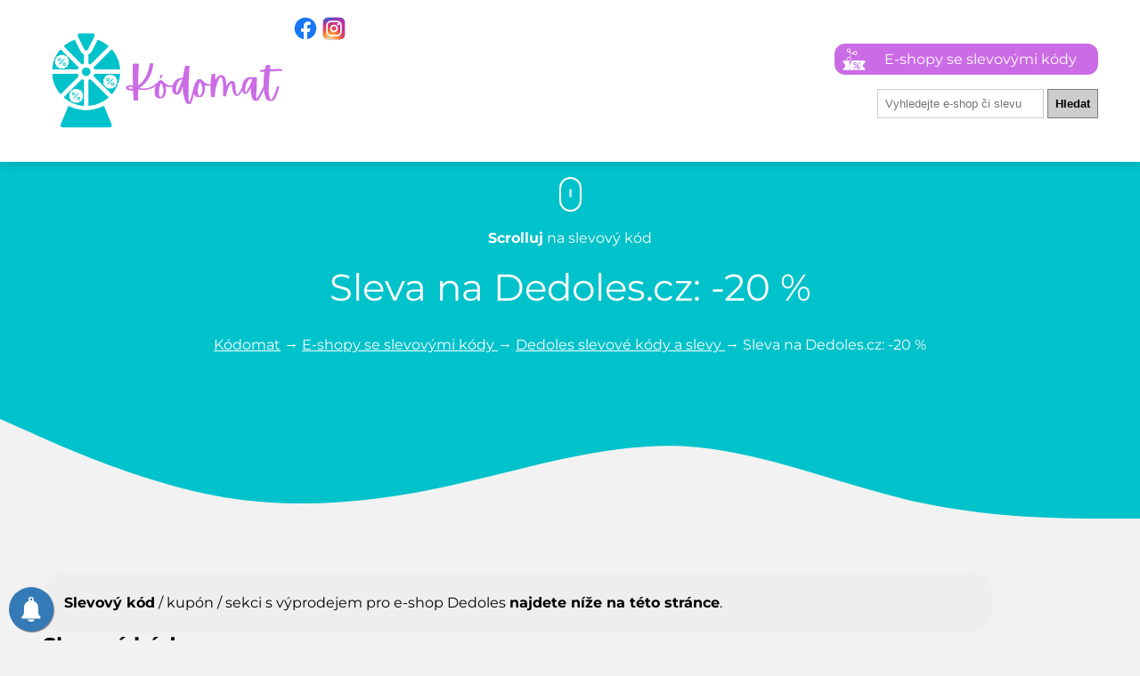

--- FILE ---
content_type: text/html; charset=UTF-8
request_url: https://www.kodomat.cz/sleva-na-dedoles-cz-20
body_size: 5955
content:
<!DOCTYPE html><html lang="cs" dir="ltr">
	<head>
		<meta name="viewport" content="initial-scale=1.0,user-scalable=no">
		<meta name="author" content="Kodomat.cz">
		<meta name="google-site-verification" content="zvH25P4rEaGXAEoBAkf-6DrDav89aiv44-M9qXfa1PU" />
		<meta charset="utf-8"><link rel="shortcut icon" href="/favicon.ico" />
		<title>Sleva na Dedoles.cz: -20 % – Kódomat.cz</title>
		<meta name="robots" content="noindex,follow" /><link rel="canonical" href="https://www.kodomat.cz/slevove-kody-dedoles"  />		
		
		<meta name="description" lang="cs"  content="
Sleva na Dedoles.cz: -20 %, slevový kód má časově omezenou platnost." />
		
		<link rel="shortcut icon" href="https://www.kodomat.cz/gfx/kodomat_favicon.ico" />
		
		<script language="javascript" src="/gfx/jquery.js"></script>
		<script language="javascript" src="/gfx/js.js?v=9"></script>
		
		<link rel="stylesheet" type="text/css" href="/gfx/css.css?v=9" />
		
		<script src="/gfx/colorbox/colorbox-min.js"></script>
		<link rel="stylesheet" href="/gfx/colorbox/colorbox.css" />
		
		<link href="https://fonts.googleapis.com" rel="preconnect">
		<link href="https://fonts.gstatic.com" rel="preconnect" crossorigin>
		<link rel="preconnect" href="https://www.googletagmanager.com/" crossorigin>
		<link rel="preconnect" href="https://www.google-analytics.com/" crossorigin>
		<script>
			window.dataLayer = window.dataLayer || []; function gtag(){dataLayer.push(arguments);} 
			gtag('js', new Date()); 
			//gtag('consent', 'default',{"analytics_storage":"denied","functionality_storage":"denied","security_storage":"denied","personalization_storage":"denied","ad_storage":"denied","ad_user_data":"denied","ad_personalization":"denied","wait_for_update":1000});
			//gtag('set', 'url_passthrough', true);
			//gtag('set', 'ads_data_redaction', true);
			gtag('config', 'G-5Z0C0DJS3H',{'anonymize_ip':true});
		</script>
		<script async src="https://securepubads.g.doubleclick.net/tag/js/gpt.js" crossorigin="anonymous"></script>
		<script>
		  window.googletag = window.googletag || {cmd: []};
		  googletag.cmd.push(function() {
			googletag.defineSlot('/23306610995/shp_nf_rght', [300, 250], 'div-gpt-ad-1750273149777-0').addService(googletag.pubads());
			googletag.pubads().enableSingleRequest();
			googletag.enableServices();
		  });
		</script>
		
		<meta property="og:title" content="Sleva na Dedoles.cz: -20 %" />
		<meta property="og:type" content="article" />
				<meta property="og:description" content="
Sleva na Dedoles.cz: -20 %, slevový kód má časově omezenou platnost." />
				<meta property="og:image" content="https://www.kodomat.cz/gfx/kodomat-og-image-default-1.jpg" /><meta property="og:image:type" content="image/jpeg" /><meta property="og:image" content="https://www.kodomat.cz/gfx/kodomat-og-image-default-1.jpg" /><meta property="og:image:type" content="image/jpeg" />		
	</head>
	<body class="">
	
	<div class="logo_and_navigation_w">
		<div class="basic_ww">
			<div class="basic_w logo">
				<div class="logo_and_navigation_f">
					<div class="main_logo_w">
						<a href="https://www.kodomat.cz" class="main_logo" title="Na úvodní stránku - Kódomat: Slevové kódy a slevové kupony"></a>
						<div class="social_networks_links_top">
							<a class="snl_t fb_icon_top" href="https://www.facebook.com/groups/511942307174249" target="_blank"></a>
							<a class="snl_t ig_icon_top" href="https://www.instagram.com/kodomat_slevove_kody/" target="_blank"></a>
						</div>
					</div>
					<nav class="main_navigation">
						<a href="https://www.kodomat.cz/e-shopy" class="main_menu_link sale_codes" title="Slevové kódy pro e-shopy">E-shopy se slevovými kódy</a>
						<!--<a href="/slevove-kody">Slevové kódy</a> | 
						<a href="#" target="_blank">Přidat slevový kód</a>-->
						<div class="search_box">
							<form action="https://www.kodomat.cz/search" method="get">
								<input type="text" name="q" placeholder="Vyhledejte e-shop či slevu" class="input__search">
								<input type="submit" value="Hledat" class="button__search">
							</form>
						</div>
					</nav>
					
				</div>

			</div>
		</div>
		<div style="clear: both;"></div>
	</div>
	<div class="after_logo_and_navigation"></div>

<div class="heading-section">
	<a href="#code-detail" class="scroll_down_please">
		<svg width="25px" height="100%" viewBox="0 0 247 390" version="1.1" xmlns="http://www.w3.org/2000/svg" xmlns:xlink="http://www.w3.org/1999/xlink" style="fill-rule:evenodd;clip-rule:evenodd;stroke-linecap:round;stroke-linejoin:round;stroke-miterlimit:1.5;">
			<path id="wheel" d="M123.359,79.775l0,72.843" style="fill:none;stroke:#fff;stroke-width:20px;"/>
			<path id="mouse" d="M236.717,123.359c0,-62.565 -50.794,-113.359 -113.358,-113.359c-62.565,0 -113.359,50.794 -113.359,113.359l0,143.237c0,62.565 50.794,113.359 113.359,113.359c62.564,0 113.358,-50.794 113.358,-113.359l0,-143.237Z" style="fill:none;stroke:#fff;stroke-width:20px;"/>
		</svg>
		<p><strong>Scrolluj</strong> na slevový kód</p>
	</a>
	<h1>Sleva na Dedoles.cz: -20 %</h1>
	
	<!-- pod-nadp-vodorov -->
	<ins class="adsbygoogle"
		 style="display:block;min-height: 300px;"
		 data-ad-client="ca-pub-3141958591066552"
		 data-ad-slot="5109211747"
		 data-ad-format="auto"
		 data-full-width-responsive="true"></ins>
	<script>
		 (adsbygoogle = window.adsbygoogle || []).push({});
	</script>
	<nav class="breadcrumbs" itemscope="" itemtype="https://schema.org/BreadcrumbList"><span class="breadcrumbs_item" itemprop="itemListElement" itemscope="" itemtype="https://schema.org/ListItem">
				<meta itemprop="position" content="1">
	<a href="https://www.kodomat.cz/" class="breadcrumbs_item_home" itemprop="item"><span class="breadcrumbs_item_name" itemprop="name">Kódomat</span></a></span> <span class="breadcrumbs_divider">→</span> 
				
				<span class="breadcrumbs_item" itemprop="itemListElement" itemscope="" itemtype="https://schema.org/ListItem">
					<meta itemprop="position" content="2">
					<a href="https://www.kodomat.cz/e-shopy" title="E-shopy se slevovými kódy" class="breadcrumbs_item_link" itemprop="item">
						<span class="breadcrumbs_item_name" itemprop="name">E-shopy se slevovými kódy</span>
					</a>
				</span>
				
				 <span class="breadcrumbs_divider">→</span> 
				
				<span class="breadcrumbs_item" itemprop="itemListElement" itemscope="" itemtype="https://schema.org/ListItem">
					<meta itemprop="position" content="3">
					<a href="https://www.kodomat.cz/slevove-kody-dedoles" title="Dedoles slevové kódy a slevy" class="breadcrumbs_item_link" itemprop="item">
						<span class="breadcrumbs_item_name" itemprop="name">Dedoles slevové kódy a slevy</span>
					</a>
				</span>
				
				 <span class="breadcrumbs_divider">→</span> 
		
				<span class="breadcrumbs_item" itemprop="itemListElement" itemscope="" itemtype="https://schema.org/ListItem">
					<meta itemprop="position" content="4">
					<a href="sleva-na-dedoles-cz-20" title="Sleva na Dedoles.cz: -20 %" class="breadcrumbs_item_link" itemprop="item"></a>
					<span class="breadcrumbs_item_name" itemprop="name">Sleva na Dedoles.cz: -20 %</span>
					
				</span></nav></div>
<div class="heading-wave"></div>

<div class="basic_w">
	<div class="main_f">
			
			<div class="page_content_r">
				<div class="subpage_text"></div>
	
	
<a name="code-detail"></a><p class="code_detail_pool"><strong>Slevový kód</strong> / kupón / sekci s výprodejem pro e-shop Dedoles <strong>najdete níže na této stránce</strong>.</p><h2 style="margin-top: 0px;">Slevový kód:</h2><div class="as_w">
<ins class="adsbygoogle"
     style="display:inline-block;width:300px;height:250px"
     data-ad-client="ca-pub-3141958591066552"
     data-ad-slot="7599625746"></ins>
<script>
     (adsbygoogle = window.adsbygoogle || []).push({});
</script>
					<div class="code_detail__code_card">
						<div class="code_code">
						<p style="font-size: 16px;line-height: 20px;">Slevový kód na tento e-shop je:</p>
						
						HAPPYDEDOLES
						</div>
						
						<ins class="adsbygoogle"
     style="display:inline-block;width:300px;height:250px"
     data-ad-client="ca-pub-3141958591066552"
     data-ad-slot="6597535263"></ins>
<script>
     (adsbygoogle = window.adsbygoogle || []).push({});
</script></div><div class="prev_and_next_code"><div class="prev_and_next_code_left_side"><a class="next_code_link prev_code_link" href="https://www.kodomat.cz/slevovy-kod-kupon-dedoles-sleva-80-+-22"><svg fill="#ffffff" version="1.1" id="svg_arrow_left" xmlns="http://www.w3.org/2000/svg" xmlns:xlink="http://www.w3.org/1999/xlink" 
		 width="120px" height="120px" viewBox="0 0 451.846 451.847" xml:space="preserve"><g><path d="M345.441,248.292L151.154,442.573c-12.359,12.365-32.397,12.365-44.75,0c-12.354-12.354-12.354-32.391,0-44.744
			L278.318,225.92L106.409,54.017c-12.354-12.359-12.354-32.394,0-44.748c12.354-12.359,32.391-12.359,44.75,0l194.287,194.284
			c6.177,6.18,9.262,14.271,9.262,22.366C354.708,234.018,351.617,242.115,345.441,248.292z"/>
		</g>
		</svg></a><a class="next_code_link_text prev_code_link_text" href="https://www.kodomat.cz/slevovy-kod-kupon-dedoles-sleva-80-+-22">Předchozí slevový kód pro e-shop Dedoles (novější)</a></div><div class="prev_and_next_code_right_side"><a class="next_code_link_text" href="https://www.kodomat.cz/slevovy-kod-na-e-shop-dedoles-sleva-30">Další slevový kód pro e-shop Dedoles (starší)</a><a class="next_code_link" href="https://www.kodomat.cz/slevovy-kod-na-e-shop-dedoles-sleva-30"><svg fill="#ffffff" version="1.1" id="svg_arrow_right" xmlns="http://www.w3.org/2000/svg" xmlns:xlink="http://www.w3.org/1999/xlink" 
		 width="120px" height="120px" viewBox="0 0 451.846 451.847" xml:space="preserve"><g><path d="M345.441,248.292L151.154,442.573c-12.359,12.365-32.397,12.365-44.75,0c-12.354-12.354-12.354-32.391,0-44.744
			L278.318,225.92L106.409,54.017c-12.354-12.359-12.354-32.394,0-44.748c12.354-12.359,32.391-12.359,44.75,0l194.287,194.284
			c6.177,6.18,9.262,14.271,9.262,22.366C354.708,234.018,351.617,242.115,345.441,248.292z"/>
	</g>
	</svg></a></div></div><a name="code-description"></a><h2>Popis slevového kódu: </h2><div class="shop_detail__shop_description"><p><img src="/data/uploads/page_images/sleva-na-dedoles-cz-20-8aef19.png" alt="slevový kód dedoles" width="471" height="379" /></p>
<p>Sleva na Dedoles.cz: -20 %, slevový kód má časově omezenou platnost.</p></div><h2>Kód nefunguje nebo vypršela platnost? <span style="color: red;">Vyzkoušejte tyto další slevové kódy:</span></h2><div class="sale_code_card"><div class="sale_code_img" itemscope="" itemtype="https://schema.org/ImageObject" itemprop="image"><meta itemprop="name" content="Dedoles slevový kód až 40 % - Náhled slevového kódu"><meta itemprop="contentUrl" content="https://www.kodomat.cz/data/uploads/page_files/dedoles-slevovy-kod-az-40--7dda89.png"><meta itemprop="thumbnailUrl" content="https://www.kodomat.cz/data/uploads/page_files/dedoles-slevovy-kod-az-40--7dda89_thumb.png"><a href="https://www.kodomat.cz/dedoles-slevovy-kod-az-40"><img data-src="https://www.kodomat.cz/data/uploads/page_files/dedoles-slevovy-kod-az-40--7dda89_thumb.png" alt="Dedoles slevový kód až 40 % - Náhled slevového kódu" width="100" height="100" class="lzl"><noscript><img src="https://www.kodomat.cz/data/uploads/page_files/dedoles-slevovy-kod-az-40--7dda89_thumb.png" class="" alt="Dedoles slevový kód až 40 % - Náhled slevového kódu"></noscript></a></div><h2><a href="https://www.kodomat.cz/dedoles-slevovy-kod-az-40">Dedoles slevový kód až 40 %</a></h2><div class="sale_code_card__code_description">Užijte si slevový kód na e-shop Dedoles, který vám zajistí slevu až 40 %. Pozor, slevový kód má časově omezeno...</div><a href="https://www.kodomat.cz/dedoles-slevovy-kod-az-40" class="sale_code_card__code_code">Zobrazit detail slevového kódu na tento e-shop ➔</a><div class="clear_both"></div></div><div class="sale_code_card"><div class="sale_code_img" itemscope="" itemtype="https://schema.org/ImageObject" itemprop="image"><meta itemprop="name" content="Slevový kód Dedoles.cz: Sleva až 30 % - Náhled slevového kódu"><meta itemprop="contentUrl" content="https://www.kodomat.cz/data/uploads/page_files/slevovy-kod-dedoles-cz_-sleva-az-30--b7d09b.png"><meta itemprop="thumbnailUrl" content="https://www.kodomat.cz/data/uploads/page_files/slevovy-kod-dedoles-cz_-sleva-az-30--b7d09b_thumb.png"><a href="https://www.kodomat.cz/slevovy-kod-dedoles-cz-sleva-az-30"><img data-src="https://www.kodomat.cz/data/uploads/page_files/slevovy-kod-dedoles-cz_-sleva-az-30--b7d09b_thumb.png" alt="Slevový kód Dedoles.cz: Sleva až 30 % - Náhled slevového kódu" width="100" height="100" class="lzl"><noscript><img src="https://www.kodomat.cz/data/uploads/page_files/slevovy-kod-dedoles-cz_-sleva-az-30--b7d09b_thumb.png" class="" alt="Slevový kód Dedoles.cz: Sleva až 30 % - Náhled slevového kódu"></noscript></a></div><h2><a href="https://www.kodomat.cz/slevovy-kod-dedoles-cz-sleva-az-30">Slevový kód Dedoles.cz: Sleva až 30 %</a></h2><div class="sale_code_card__code_description">Užijte si slevový kód na e-shop Dedoles, který vám zajistí slevu až 30 %. Pozor, slevový kód má časově omezeno...</div><a href="https://www.kodomat.cz/slevovy-kod-dedoles-cz-sleva-az-30" class="sale_code_card__code_code">Zobrazit detail slevového kódu na tento e-shop ➔</a><div class="clear_both"></div></div><div class="sale_code_card"><div class="sale_code_img" itemscope="" itemtype="https://schema.org/ImageObject" itemprop="image"><meta itemprop="name" content="Dedoles slevový kód 30: Sleva 30 % - Náhled slevového kódu"><meta itemprop="contentUrl" content="https://www.kodomat.cz/data/uploads/page_files/dedoles-slevovy-kod-30_-sleva-30--53e402.png"><meta itemprop="thumbnailUrl" content="https://www.kodomat.cz/data/uploads/page_files/dedoles-slevovy-kod-30_-sleva-30--53e402_thumb.png"><a href="https://www.kodomat.cz/dedoles-slevovy-kod-30-sleva-30"><img data-src="https://www.kodomat.cz/data/uploads/page_files/dedoles-slevovy-kod-30_-sleva-30--53e402_thumb.png" alt="Dedoles slevový kód 30: Sleva 30 % - Náhled slevového kódu" width="100" height="100" class="lzl"><noscript><img src="https://www.kodomat.cz/data/uploads/page_files/dedoles-slevovy-kod-30_-sleva-30--53e402_thumb.png" class="" alt="Dedoles slevový kód 30: Sleva 30 % - Náhled slevového kódu"></noscript></a></div><h2><a href="https://www.kodomat.cz/dedoles-slevovy-kod-30-sleva-30">Dedoles slevový kód 30: Sleva 30 %</a></h2><div class="sale_code_card__code_description">Užijte si slevový kód na e-shop DEDOLES, který vám zajistí slevu až 30 %. Pozor, Dedoles slevový kód 30 má čas...</div><a href="https://www.kodomat.cz/dedoles-slevovy-kod-30-sleva-30" class="sale_code_card__code_code">Zobrazit detail slevového kódu na tento e-shop ➔</a><div class="clear_both"></div></div><h2>Více slevových kódů z e-shopu Dedoles</h2><a class="homepage_main_c2a_link" style="text-align: center;" href="slevove-kody-dedoles">Zobrazit všechny slevové kódy z Dedoles</a><p>Využijte Sleva na Dedoles.cz: -20 % pro e-shop Dedoles a ušetřete. Se slevovými kódy můžete nakupovat výhodně a zároveň šetřit - a to se vyplatí.</p><p>Slevový kód nebo slevová či nákupní akce může mít časově omezenou platnost. Proto, prosíme, vemte na vědomí, že kód na slevu funguje jen dočasně a nebo jej e-shop / web Dedoles již nemusí akceptovat.</p><p>Pokud by se stalo, že Sleva na Dedoles.cz: -20 % nebude fungovat, tak je to jednoduché - zde na webu Kódomat.cz najdete spoustu dalších <a href="slevove-kody-dedoles">slevových kupónů pro váš oblíbený e-shop</a>, které můžete vyzkoušet a jistě najdete nějaký funkční, díky kterému uspoříte na svých nákupech dostatek peněz.</p><br><br><a href="https://www.kodomat.cz/slevove-kody-dedoles"><img src="/data/uploads/page_files/slevove-kody-dedoles-30e810.png" width="200" height="80" class="code_detail_shop_logo" alt="Slevový kód Dedoles"></a><h2>Více slevových kódů z e-shopu Dedoles</h2><ul><li><a href="https://www.kodomat.cz/slevove-kody-dedoles">Zobrazit všechny slevové kódy z Dedoles</a></li></ul>
<div class="divider_1"></div>

<h2>Disclaimer / není povinnost e-shopu slevový kód poskytnout</h2>
	<p><em>* Slevové kódy na Kódomatu jsou získány z internetu a také se zde nachází slevové kódy, které nám posílají naši uživatelé. Je proto možné, že všechny slevové kódy nemusí být vždy 100% funkční. Taktéž, prosím, berte na vědomí, že <strong>není povinnost e-shopu tuto slevu poskytnout</strong>. Slevové kódy mohou také časem zastarat, takže je možné, že přestanou fungovat i z tohoto důvodu. Budeme se však snažit vám tu servírovat slevové kódy co nejaktuálnější.</em></p>


	

<br><br>
<div class="divider_1"></div>


<!--<h2>Vyzkoušejte slevové kódy, marketingové akce a speciální nabídky i pro jiné e-shopy</h2>-->


	
	<!--<div class="homepage_text">
		<div class="homepage_main_c2a">
			<a href="https://www.kodomat.cz/e-shopy" class="homepage_main_c2a_link">Zobrazit všechny <br>e-shopy se slevovými kódy</a>
		</div>
	</div>-->
	


<div class="divider_1"></div>
	<h2>Půjčka není potřeba - šetřete maximum financí díky slevovým kódům</h2>
	
	<p>Půjčky a hlavně ty bez registru a nebankovní. Vyhněte se půjčkám obloukem, je-li to možné. Chápeme, že to ale někdy jinak nejde. Každopádně, malým dílkem vám v tomto mohou slevové kódy pomoci. Potřebujete-li něco zakoupit, ale nemáte dostatek finančních prostředků? Tak pro Vás máme dobrou zprávu! E-shopy velice často vydávají slevové kódy, které vám pomohou nakoupit výhodněji a již si nemusíte na nic brát zbytečně půjčku a přidávat si vrásky s dalšími splátkami.</p>
	
	<h2>Slevový kód je výhodný jak pro vás, tak i pro e-shop</h2>
	<p><strong>Slevový kód - co to vlastně je? Jedná se o oboustranně výhodnou spolupráci</strong>, která <strong>zákazníkovi (vám) zlevní buď sortiment (nebo jeho část)</strong> o určité procento nebo absolutní částku <strong>a zároveň e-shopu přivede novou objednávku a zákazníka, se kterým do budoucna může dále pracovat</strong>. Např. mu poslat další slevu či slevový kupón nebo jej oslovit newsletterem atp.</p>



<div class="divider_1"></div>



</div>

<!--<nav class="menu_l">
				<h2 class="menu_l_main_h2">E-shopy se slevovými kódy <em>podle abecedy</em>:</h2>-->
				<!--			</nav>-->






</div>




</div>



		
	
		
		
	<div class="footer_w">	
		<footer>
			<div class="footer_f">
				<div class="footer-section">
					<h3>Nejlepší e-shopy:</h3>
					<a href="/slevove-kody-a-kupony-about-you" title="About You slevové kódy" class="footer-top-shop-link">About You</a><br>
					<a href="/slevove-kody-datart" title="Datart slevové kódy" class="footer-top-shop-link">Datart</a><br>
					<a href="/slevove-kody-zalando" title="Zalando slevové kódy" class="footer-top-shop-link">Zalando</a><br>
					<a href="/slevove-kody-zalando-lounge" title="Zalando Lounge slevové kódy" class="footer-top-shop-link">Zalando Lounge</a><br>
					<a href="/slevove-kody-a-kupony-na-drmax-cz" title="Dr.Max slevové kódy" class="footer-top-shop-link">Dr.Max</a><br>
					<a href="/slevove-kody-alza-cz" title="Alza slevové kódy" class="footer-top-shop-link">Alza</a><br>
					<a href="/slevove-kody-lidl-shop-cz" title="Lidl slevové kódy" class="footer-top-shop-link">Lidl</a>
				</div>
				<div class="footer-section">
					<h3>Další e-shopy:</h3>
					<a href="/about-you-outlet-slevove-kody-a-slevy" title="About You Outlet slevové kódy" class="footer-top-shop-link">About You Outlet</a><br>
					<a href="/slevove-kody-c-a" title="C&A slevové kódy" class="footer-top-shop-link">C&A</a><br>
					<a href="/slevove-kody-booking" title="Booking slevové kódy" class="footer-top-shop-link">Booking</a><br>
					<a href="/decathlon-slevove-kody" title="Decathlon slevové kódy" class="footer-top-shop-link">Decathlon</a><br>
					<a href="/slevove-kody-deichmann" title="Deichmann slevové kódy" class="footer-top-shop-link">Deichmann</a><br>
					<a href="/slevove-kody-h-m" title="H&M slevové kódy" class="footer-top-shop-link">H&M</a><br>
					<a href="/slevove-kody-sephora" title="Sephora slevové kódy" class="footer-top-shop-link">SEPHORA</a>
				</div>
				<div class="footer-section">
					<h3>Oblíbené e-shopy:</h3>
					<a href="/slevove-kody-ikea" title="IKEA slevové kódy" class="footer-top-shop-link">IKEA</a><br>
					<a href="/slevove-kody-notino-cz" title="Notino slevové kódy" class="footer-top-shop-link">Notino</a><br>
					<a href="/slevove-kody-a-kupony-zasilkovna" title="Zásilkovna slevové kódy" class="footer-top-shop-link">Zásilkovna</a><br>
					<a href="/sinsay-slevove-kody-a-kupony" title="Sinsay slevové kódy" class="footer-top-shop-link">Sinsay</a><br>
					<a href="/shein-slevove-kody-a-kupony" title="Shein slevové kódy" class="footer-top-shop-link">Shein</a><br>
					<a href="/slevove-kody-tchibo" title="Tchibo slevové kódy" class="footer-top-shop-link">Tchibo</a><br>
					<a href="/foodora-slevove-kody-a-slevy" title="Foodora slevové kódy" class="footer-top-shop-link">Foodora</a>
				</div>
			</div>
			<div class="footer-section-full">
				<div class="basic_w footer_last">
					<p>Vytvořeno s <span style="color: red;">♥</span> týmem <a href="https://www.podrobnerecenze.cz">Podrobných&nbsp;recenzí</a>&nbsp;&copy;&nbsp;2026</p>
				</div>
			</div>
		</footer>
	</div>
		
		<div class="pp_bg"></div>
		
				
		<!-- Google tag (gtag.js) -->
		<script async src="https://www.googletagmanager.com/gtag/js?id=G-5Z0C0DJS3H"></script>
		<!-- PushAlert Unified Code -->
		<script type="text/javascript">
			(function(d, t) {
				var g = d.createElement(t),
				s = d.getElementsByTagName(t)[0];
				g.src = "https://cdn.pushalert.co/unified_92e1b3d2b867d1fd0fb0aa2e8a4609e1.js";
				s.parentNode.insertBefore(g, s);
			}(document, "script"));
		</script>
		<!-- End PushAlert Unified Code -->
	</body>
</html>

--- FILE ---
content_type: text/html; charset=utf-8
request_url: https://www.google.com/recaptcha/api2/aframe
body_size: 266
content:
<!DOCTYPE HTML><html><head><meta http-equiv="content-type" content="text/html; charset=UTF-8"></head><body><script nonce="J6FKbZrS3C4w2wqKruc4pA">/** Anti-fraud and anti-abuse applications only. See google.com/recaptcha */ try{var clients={'sodar':'https://pagead2.googlesyndication.com/pagead/sodar?'};window.addEventListener("message",function(a){try{if(a.source===window.parent){var b=JSON.parse(a.data);var c=clients[b['id']];if(c){var d=document.createElement('img');d.src=c+b['params']+'&rc='+(localStorage.getItem("rc::a")?sessionStorage.getItem("rc::b"):"");window.document.body.appendChild(d);sessionStorage.setItem("rc::e",parseInt(sessionStorage.getItem("rc::e")||0)+1);localStorage.setItem("rc::h",'1769792150135');}}}catch(b){}});window.parent.postMessage("_grecaptcha_ready", "*");}catch(b){}</script></body></html>

--- FILE ---
content_type: text/css
request_url: https://www.kodomat.cz/gfx/css.css?v=9
body_size: 6357
content:
/* @import url('https://fonts.googleapis.com/css2?family=Montserrat:ital,wght@0,100;0,200;0,300;0,400;0,500;0,600;0,700;0,800;0,900;1,100;1,200;1,300;1,400;1,500;1,600;1,700;1,800;1,900&display=swap'); */


/* montserrat-100 - latin-ext_latin */
@font-face {
  font-family: 'Montserrat';
  font-style: normal;
  font-weight: 100;
  src: url('/gfx/fonts/montserrat-v23-latin-ext_latin-100.eot'); /* IE9 Compat Modes */
  src: local(''),
       url('/gfx/fonts/montserrat-v23-latin-ext_latin-100.eot?#iefix') format('embedded-opentype'), /* IE6-IE8 */
       url('/gfx/fonts/montserrat-v23-latin-ext_latin-100.woff2') format('woff2'), /* Super Modern Browsers */
       url('/gfx/fonts/montserrat-v23-latin-ext_latin-100.woff') format('woff'), /* Modern Browsers */
       url('/gfx/fonts/montserrat-v23-latin-ext_latin-100.ttf') format('truetype'), /* Safari, Android, iOS */
       url('/gfx/fonts/montserrat-v23-latin-ext_latin-100.svg#Montserrat') format('svg'); /* Legacy iOS */
}
/* montserrat-200 - latin-ext_latin */
@font-face {
  font-family: 'Montserrat';
  font-style: normal;
  font-weight: 200;
  src: url('/gfx/fonts/montserrat-v23-latin-ext_latin-200.eot'); /* IE9 Compat Modes */
  src: local(''),
       url('/gfx/fonts/montserrat-v23-latin-ext_latin-200.eot?#iefix') format('embedded-opentype'), /* IE6-IE8 */
       url('/gfx/fonts/montserrat-v23-latin-ext_latin-200.woff2') format('woff2'), /* Super Modern Browsers */
       url('/gfx/fonts/montserrat-v23-latin-ext_latin-200.woff') format('woff'), /* Modern Browsers */
       url('/gfx/fonts/montserrat-v23-latin-ext_latin-200.ttf') format('truetype'), /* Safari, Android, iOS */
       url('/gfx/fonts/montserrat-v23-latin-ext_latin-200.svg#Montserrat') format('svg'); /* Legacy iOS */
}
/* montserrat-300 - latin-ext_latin */
@font-face {
  font-family: 'Montserrat';
  font-style: normal;
  font-weight: 300;
  src: url('/gfx/fonts/montserrat-v23-latin-ext_latin-300.eot'); /* IE9 Compat Modes */
  src: local(''),
       url('/gfx/fonts/montserrat-v23-latin-ext_latin-300.eot?#iefix') format('embedded-opentype'), /* IE6-IE8 */
       url('/gfx/fonts/montserrat-v23-latin-ext_latin-300.woff2') format('woff2'), /* Super Modern Browsers */
       url('/gfx/fonts/montserrat-v23-latin-ext_latin-300.woff') format('woff'), /* Modern Browsers */
       url('/gfx/fonts/montserrat-v23-latin-ext_latin-300.ttf') format('truetype'), /* Safari, Android, iOS */
       url('/gfx/fonts/montserrat-v23-latin-ext_latin-300.svg#Montserrat') format('svg'); /* Legacy iOS */
}
/* montserrat-regular - latin-ext_latin */
@font-face {
  font-family: 'Montserrat';
  font-style: normal;
  font-weight: 400;
  src: url('/gfx/fonts/montserrat-v23-latin-ext_latin-regular.eot'); /* IE9 Compat Modes */
  src: local(''),
       url('/gfx/fonts/montserrat-v23-latin-ext_latin-regular.eot?#iefix') format('embedded-opentype'), /* IE6-IE8 */
       url('/gfx/fonts/montserrat-v23-latin-ext_latin-regular.woff2') format('woff2'), /* Super Modern Browsers */
       url('/gfx/fonts/montserrat-v23-latin-ext_latin-regular.woff') format('woff'), /* Modern Browsers */
       url('/gfx/fonts/montserrat-v23-latin-ext_latin-regular.ttf') format('truetype'), /* Safari, Android, iOS */
       url('/gfx/fonts/montserrat-v23-latin-ext_latin-regular.svg#Montserrat') format('svg'); /* Legacy iOS */
}
/* montserrat-500 - latin-ext_latin */
@font-face {
  font-family: 'Montserrat';
  font-style: normal;
  font-weight: 500;
  src: url('/gfx/fonts/montserrat-v23-latin-ext_latin-500.eot'); /* IE9 Compat Modes */
  src: local(''),
       url('/gfx/fonts/montserrat-v23-latin-ext_latin-500.eot?#iefix') format('embedded-opentype'), /* IE6-IE8 */
       url('/gfx/fonts/montserrat-v23-latin-ext_latin-500.woff2') format('woff2'), /* Super Modern Browsers */
       url('/gfx/fonts/montserrat-v23-latin-ext_latin-500.woff') format('woff'), /* Modern Browsers */
       url('/gfx/fonts/montserrat-v23-latin-ext_latin-500.ttf') format('truetype'), /* Safari, Android, iOS */
       url('/gfx/fonts/montserrat-v23-latin-ext_latin-500.svg#Montserrat') format('svg'); /* Legacy iOS */
}
/* montserrat-600 - latin-ext_latin */
@font-face {
  font-family: 'Montserrat';
  font-style: normal;
  font-weight: 600;
  src: url('/gfx/fonts/montserrat-v23-latin-ext_latin-600.eot'); /* IE9 Compat Modes */
  src: local(''),
       url('/gfx/fonts/montserrat-v23-latin-ext_latin-600.eot?#iefix') format('embedded-opentype'), /* IE6-IE8 */
       url('/gfx/fonts/montserrat-v23-latin-ext_latin-600.woff2') format('woff2'), /* Super Modern Browsers */
       url('/gfx/fonts/montserrat-v23-latin-ext_latin-600.woff') format('woff'), /* Modern Browsers */
       url('/gfx/fonts/montserrat-v23-latin-ext_latin-600.ttf') format('truetype'), /* Safari, Android, iOS */
       url('/gfx/fonts/montserrat-v23-latin-ext_latin-600.svg#Montserrat') format('svg'); /* Legacy iOS */
}
/* montserrat-700 - latin-ext_latin */
@font-face {
  font-family: 'Montserrat';
  font-style: normal;
  font-weight: 700;
  src: url('/gfx/fonts/montserrat-v23-latin-ext_latin-700.eot'); /* IE9 Compat Modes */
  src: local(''),
       url('/gfx/fonts/montserrat-v23-latin-ext_latin-700.eot?#iefix') format('embedded-opentype'), /* IE6-IE8 */
       url('/gfx/fonts/montserrat-v23-latin-ext_latin-700.woff2') format('woff2'), /* Super Modern Browsers */
       url('/gfx/fonts/montserrat-v23-latin-ext_latin-700.woff') format('woff'), /* Modern Browsers */
       url('/gfx/fonts/montserrat-v23-latin-ext_latin-700.ttf') format('truetype'), /* Safari, Android, iOS */
       url('/gfx/fonts/montserrat-v23-latin-ext_latin-700.svg#Montserrat') format('svg'); /* Legacy iOS */
}
/* montserrat-800 - latin-ext_latin */
@font-face {
  font-family: 'Montserrat';
  font-style: normal;
  font-weight: 800;
  src: url('/gfx/fonts/montserrat-v23-latin-ext_latin-800.eot'); /* IE9 Compat Modes */
  src: local(''),
       url('/gfx/fonts/montserrat-v23-latin-ext_latin-800.eot?#iefix') format('embedded-opentype'), /* IE6-IE8 */
       url('/gfx/fonts/montserrat-v23-latin-ext_latin-800.woff2') format('woff2'), /* Super Modern Browsers */
       url('/gfx/fonts/montserrat-v23-latin-ext_latin-800.woff') format('woff'), /* Modern Browsers */
       url('/gfx/fonts/montserrat-v23-latin-ext_latin-800.ttf') format('truetype'), /* Safari, Android, iOS */
       url('/gfx/fonts/montserrat-v23-latin-ext_latin-800.svg#Montserrat') format('svg'); /* Legacy iOS */
}
/* montserrat-900 - latin-ext_latin */
@font-face {
  font-family: 'Montserrat';
  font-style: normal;
  font-weight: 900;
  src: url('/gfx/fonts/montserrat-v23-latin-ext_latin-900.eot'); /* IE9 Compat Modes */
  src: local(''),
       url('/gfx/fonts/montserrat-v23-latin-ext_latin-900.eot?#iefix') format('embedded-opentype'), /* IE6-IE8 */
       url('/gfx/fonts/montserrat-v23-latin-ext_latin-900.woff2') format('woff2'), /* Super Modern Browsers */
       url('/gfx/fonts/montserrat-v23-latin-ext_latin-900.woff') format('woff'), /* Modern Browsers */
       url('/gfx/fonts/montserrat-v23-latin-ext_latin-900.ttf') format('truetype'), /* Safari, Android, iOS */
       url('/gfx/fonts/montserrat-v23-latin-ext_latin-900.svg#Montserrat') format('svg'); /* Legacy iOS */
}
/* montserrat-italic - latin-ext_latin */
@font-face {
  font-family: 'Montserrat';
  font-style: italic;
  font-weight: 400;
  src: url('/gfx/fonts/montserrat-v23-latin-ext_latin-italic.eot'); /* IE9 Compat Modes */
  src: local(''),
       url('/gfx/fonts/montserrat-v23-latin-ext_latin-italic.eot?#iefix') format('embedded-opentype'), /* IE6-IE8 */
       url('/gfx/fonts/montserrat-v23-latin-ext_latin-italic.woff2') format('woff2'), /* Super Modern Browsers */
       url('/gfx/fonts/montserrat-v23-latin-ext_latin-italic.woff') format('woff'), /* Modern Browsers */
       url('/gfx/fonts/montserrat-v23-latin-ext_latin-italic.ttf') format('truetype'), /* Safari, Android, iOS */
       url('/gfx/fonts/montserrat-v23-latin-ext_latin-italic.svg#Montserrat') format('svg'); /* Legacy iOS */
}

html{
	scroll-behavior: smooth;
}

body{
	font-size: 16px;
	font-family: 'Montserrat', sans-serif;
	font-weight: 400;
	padding: 0;margin: 0;
	padding-top: 0px !important;
	background-color: #f2f2f2;
	/* background-color: #f2f2f2; */
}


a{ color: #0051ac; }
/* a:visited { color: #0051ac; } */

*{
	position: relative;
}

nav, section, footer{
	display: block;
}
@media only screen and (max-width: 600px) {
	nav.breadcrumbs{
		max-width: 100%;
		overflow-x: auto;
	}
}
nav.breadcrumbs a{
	color: #fff;
}
nav.shop_detail_nav,
.shops__alphabetical_filter{
	padding-bottom: 1rem;
	display: flex;
	flex-direction: row;
	flex-wrap: wrap;
	justify-content: flex-start;
	gap: .5rem;
	list-style-type: none;
}


h1, h2, h3{
	text-wrap: balance;
}


.shop_detail_nav a,
.shops__alphabetical_filter a{
	display: block;
	padding: 1rem 1.5rem;
	color: #fff;
	background-color: #cb6ce6;
	border-radius: 8px;
	text-decoration: none;
}
.shop_detail_nav a:hover,
.shops__alphabetical_filter a:hover{
	background-color: #00c2cb;
}

div{
	box-sizing: border-box;
}

img{
	max-width: 100%;
	height: auto;
}

.main_logo_w{
	flex-grow: 1;
	align-self: center;
	display: flex;
	flex-wrap: wrap;
}
.main_logo{
	display: block;
	width: 280px;
    height: 150px;
	background-image: url('kodomat-logo.svg');
	background-repeat: no-repeat;
	background-size: 98% auto;
	background-position: center center;
	
}
.social_networks_links_top{
	display: flex;
}
.snl_t, .fb_icon_top{
	width: 2rem;
	height: 2rem;
	background-image: url('fb-icon.svg');
	background-repeat: no-repeat;
	background-size: 85% auto;
	background-position: center center;
}
.ig_icon_top{
	background-image: url('ig-icon.svg');
}

@media only screen and (max-width: 600px) {
	.main_logo{
		width: 180px;
		height: 120px;
	}
}

.main_navigation{
	flex-grow: 2;
	align-self: center;
	display: block;
	text-align: right;
}

.main_navigation a{
	background-color: #cb6ce6;
	color: #ffffff;
	text-decoration: none;
	display: inline-block;
	padding: .5rem 1.5rem;
	border-radius: 12px;
	text-align: center;
	max-width: 40%;
}
.main_navigation a:hover{
	background-color: #03c2cb;
}

.main_menu_link.sale_codes{
	background-image: url('slevovy-kod-ikona.svg');
	background-repeat: no-repeat;
	background-position: .5rem center;
	background-size: auto 40%;
	padding-left: 3.5rem;
}
@media only screen and (min-width: 900px) {
	.main_menu_link.sale_codes{
		background-size: auto 80%;
	}
}

.logo_and_navigation_w{
	width: 100%;
	box-sizing: border-box;
	padding-left: 1rem;
	padding-right: 1rem;
	padding-top: 1rem;
	padding-bottom: 1rem;
	height: auto;
	/* position: fixed; */
	/* top: 0px; */
	background-color: #fff !important;
	
	z-index: 50;
	box-shadow: 0px 0px 12px 0px rgba(0,0,0,0.18);
}
.logo_and_navigation_w .basic_ww{
	/* background-color: initial; */
}
.logo_and_navigation_f{
	display: flex;
	flex-direction: row;
	justify-content: space-between;
}


.after_logo_and_navigation{
	/* padding-top: 6rem; */
	z-index: 5;
}
@supports (-webkit-touch-callout: none) {
	.after_logo_and_navigation{
		/* padding-top: 0rem; */
		z-index: 5;
	}
}

.heading-code-section{
	padding: 2rem;
	width: 80%;
}
@media only screen and (max-width: 600px) {
	.heading-code-section{
		width: 100%;
	}
}
.heading-code-section-top-h2 span{
	display: block;
	font-weight: 400;
	font-size: 1.1rem;
}

.heading-section{
	width: 100%;
	height: auto;
	background-color: #00c2cb;
	color: #fff;
	text-align: center;
	padding-top: 1px;
	padding-bottom: 16px;
}
.heading-wave{
	height: 200px;
	width: 100%;
	background-image: url('wave.svg');
	background-position: center -60px;
	background-repeat: no-repeat;
	background-size: 101% auto;
	/* background-color: #f2f2f2; */
	margin-top: -1px;
}
@media only screen and (min-width: 2000px) {
	.heading-wave{
		height: 300px;
		background-position: center -120px;
	}
}
@media only screen and (max-width: 1999px) {
	.heading-wave{
		height: 280px;
		background-position: center -30px;
	}
}
@media only screen and (max-width: 1700px) {
	.heading-wave{
		height: 240px;
		background-position: center -30px;
	}
}
@media only screen and (max-width: 1400px) {
	.heading-wave{
		height: 200px;
		background-position: center -30px;
	}
}
@media only screen and (max-width: 1100px) {
	.heading-wave{
		height: 150px;
		background-position: center -30px;
	}
}
@media only screen and (max-width: 600px) {
	.heading-wave{
		height: 55px;
		background-position: center -20px;
	}
}

.heading-section h1{
	font-weight: 400;
	font-size: 42px;
	padding-top: .25rem;
	padding-left: 1rem;
	padding-right: 1rem;
	margin-top: 1rem;
	position: relative;
}

.h1_hp{
	margin-bottom: 0;
}

.h1_hp_icon_left,
.h1_hp_icon_right{
	display: inline-block;
	vertical-align: middle;
	margin-right: 2rem;
	width: 130px;
	height: 130px;
	background-image: url('kodomat-hp-icon.svg');
	background-repeat: no-repeat;
	background-position: center center;
	background-size: 95% auto;
}
.h1_hp_icon_right{
	margin-left: 2rem;
	margin-right: 0;
}
@media only screen and (max-width: 1024px) {
	.h1_hp_icon_left{
		display: none;
	}
	.h1_hp_icon_right{
		margin: auto;
		margin-top: 1rem;
		display: block;
	}
}

@media only screen and (max-width: 600px) {
	.heading-section h1{
		padding-top: .5rem;
		font-size: 28px;
		margin-top: 0;
	}
}

.footer_w{
	width: 100%;
	text-align: center;
}
footer{
	box-sizing: border-box;
	margin: auto;
	width: 95%;
	background-color: #00c2cb;
	padding: 16px;
	border-radius: 16px;
	margin-bottom: 32px;
}
.footer_f{
	display: flex;
	flex-direction: row;
	flex-wrap: wrap;
	justify-content: center;
}
footer a{
	color: #fff;
}

.footer-section{
	width: 25%;
	height: auto;
	color: #fff;
	text-align: left;
	padding-top: 1px;
	padding-bottom: 1px;
	margin-top: -1px;
}
@media only screen and (max-width: 600px) {
	.footer-section{
		width: 100%;
	}
}
.footer-section-full{
	width: 100%;
	height: auto;
	color: #fff;
	text-align: left;
	padding-top: 1px;
	padding-bottom: 1px;
	margin-top: -1px;
}
.footer-wave{
	height: 250px;
	width: 100%;
	background-image: url('wave-footer.svg');
	background-position: center bottom;
	background-repeat: no-repeat;
	background-size: 101% auto;
	/* background-color: #f2f2f2; */
}
@media only screen and (min-width: 1700px) {
	.footer-wave{
		background-position: center bottom;
	}
}
@media only screen and (max-width: 1100px) {
	.footer-wave{
		height: 150px;
		background-position: center bottom;
	}
}
@media only screen and (max-width: 600px) {
	.footer-wave{
		height: 100px;
		background-position: center bottom;
	}
}

.footer-section h1{
	font-weight: 300;
	font-size: 48px;
	padding-top: 4rem;
	padding-right: 1rem;
	padding-left: 1rem;
}

@media only screen and (max-width: 600px) {
	.footer-section h1{
		padding-top: 2rem;
	}
}


.shop_info_top{
	width: 100%;
	display: flex;
}

.shop_info_top__shop_logo{
	width: 230px;
	text-align: center;
	display: flex;
	flex-direction: column;
	justify-content: center;
}
.shop_info_top__shop_info_short{
	width: auto;
	text-align: left;
	box-sizing: border-box;
	padding-left: 15px;
}

.shop_info_top__shop_logo_frame{
	background-color: #fff;
	border-radius: 8px;
	overflow: hidden;
	margin: auto;
	max-width: 220px;
	box-shadow: 0px 10px 15px -3px rgba(0,0,0,0.1);
	padding-bottom: .25rem;
}
@media only screen and (max-width: 600px) {
	.shop_info_top__shop_logo{
		width: 50%;
	}
	.shop_info_top__shop_info_short{
		width: 50%;
	}
}


.shop_info_top__shop_logo_frame img{
	max-width: 100%;
	height: auto;
}
.shop_social_f{
	display: flex;
	gap: .25rem;
}

.shop_facebook a, .shop_instagram a, .shop_tiktok a{
	display: inline-block;
	background-image: url('icon_facebook-round-color-icon.svg');
	background-repeat: no-repeat;
	background-position: center center;
	background-size: 95% auto;
	width: 30px;
	height: 30px;
}
.shop_instagram a{
	background-image: url('icon-ig-instagram-icon.svg');
}
.shop_tiktok a{
	background-image: url('icon-tiktok-square-color-icon.svg');
}


.basic_ww{
	text-align: center;
	/* background-color: #f2f2f2; */
}

.basic_w{
	padding: 1rem;
	margin: auto;
	text-align: left;
	width: 95%;
}
@media only screen and (max-width: 600px) {
	.basic_w{
		width: 100%;
		padding: .25rem;
	}
}
.basic_w.logo{
	padding: 0;
	position: relative;
}

.basic_w.footer_last{
	text-align: center;
}
.basic_w.footer_last a{
	color: #fff;
}

.basic_w img{
	max-width: 100%;
}


.basic_w_c{
	display: flex;
	flex-direction: row;
	flex-wrap: wrap;
	justify-content: space-between;
	gap: 1rem;
}
.basic_w_left{
	width: calc(80% - 0.5rem);
}
.basic_w_right{
	width: calc(20% - 0.5rem);
}
@media only screen and (max-width: 600px) {
	.basic_w_c{
		/* flex-direction: column-reverse; */
	}
	.basic_w_left{
		width: 100%;
	}
	.basic_w_right{
		width: 100%;
	}
}

.divider_1_w{
/* 	padding-left: 1rem;
	padding-right: 1rem; */
}
.divider_1{
	width: 80%;
	margin: auto;
	border-top: 1px solid #ccc;
	clear: both;
}
@media only screen and (max-width: 600px) {
	.divider_1{
		width: 100%;
	}
}

.clear_both{
	clear: both;
}

.item_shop_logo{
	width: 150px !important;
	height: auto;
}
.detail_shop_logo{
	max-width: 500px;
	height: auto;
}
.code_detail_shop_logo{
	max-width: 200px;
	height: auto;
}

.item_list{
	display: flex;
	flex-direction: row;
	justify-content: space-between;
	align-items: stretch;
	flex-wrap: wrap;
}

.shop_list_card{
	width: 33.33%;
	padding: 1rem;
	display: flex;
    flex-direction: column;
}



.shop_list_card .item_c{
	flex: 1 0 auto;
	
	padding: 1rem;
	margin-bottom: 1rem;
	box-shadow: 0px 0px 12px 0px rgba(0,0,0,0.18);
	transition: box-shadow 300ms;
	text-align: center;
	border-radius: 16px;
	background-color: #fff;
}
.shop_list_card .item_c:hover{
	box-shadow: 0.2rem 0.8rem 1.6rem rgba(0,0,0,.3);
}

@media only screen and (max-width: 1024px) {
	.shop_list_card{
		width: 50%;
		overflow-x: auto;
	}
}
@media only screen and (max-width: 600px) {
	.shop_list_card{
		width: 100%;
		overflow-x: auto;
	}
}

.item_name{
	color: #000 !important;
	font-weight: 400;
	text-decoration: none;
}
.item_name:hover{
	color: 000 !important;
	text-decoration: underline;
}

.item_link{
	
	display: inline-block;
	background-color: #cb6ce6;
	color: #fff !important;
	text-decoration: none;
	padding: .5rem 1rem;
}
.item_link:hover{
	background-color: #00c2cb;
}

.item_description{
	height: 90px;
	overflow: hidden;
}

.sale_code_card{
	border-radius: 16px;
	width: 95%;
	padding: 1rem;
	margin-bottom: 2rem;
	box-shadow: 0px 0px 12px 0px rgba(0,0,0,0.18);
	color: #000;
	background-color: #fff;
	/*background: #8360c3;  
background: -webkit-linear-gradient(to right, #2ebf91, #8360c3);  
background: linear-gradient(to right, #2ebf91, #8360c3); */
	/*background: rgb(255,0,0);
	/*background: linear-gradient(50deg, rgba(255,0,0,1) 0%, rgba(154,2,2,1) 100%);*/
	/*background: linear-gradient(109.6deg, rgb(0, 204, 130) 11.2%, rgb(58, 181, 46) 91.7%);*/
}
.sale_code_card:hover{
	box-shadow: 0.2rem 0.8rem 1.6rem rgba(0,0,0,.3);
}
@media only screen and (max-width: 600px) {
	.sale_code_card{
		width: 100%;
		/* overflow-x: auto; */
	}
}

.sale_code_card__button_and_code{
	display: flex;
	flex-wrap: wrap;
	justify-content: space-between;
}

.sale_code_card__promo_coupon_code{
	background-color: red;
	border-radius: 8px;
	padding: .5rem;
	margin-top: .5rem;
	cursor: pointer;
	text-decoration: none;
}
.sale_code_card__promo_coupon_code strong{
	color: #fff;
	text-decoration: none;
}

.sale_code_card__code_input{
	padding: 1rem .5rem;
	border-radius: 5px;
	border: 1px solid #ccc;
	box-shadow: inset 2px 2px 6px 0px rgba(0,0,0,0.32);
	font-size: 18px;
    font-weight: 600;
	font-family: 'Montserrat', sans-serif;
	color: #636363;
	cursor: pointer;
}

.promo_coupon_code_wrap::after{
	content: 'Zobrazit';
	display: block;
	position: relative;
	z-index: 20;
	top: -40px;
	margin-bottom: -30px;
	right: -95px;
	padding: .25rem .5rem;
	width: 70px;
	height: 20px;
	cursor: pointer;
	background-color: rgb(58, 181, 46);
	color: #fff;
	font-weight: 600;
	border-radius: 8px;
	text-align: center;
	pointer-events: all;
	text-decoration: none;
}
.promo_coupon_code_wrap__detail::after{
	content: 'Kopírovat';
	width: 80px;
	right: -132px;
	pointer-events: all;
}

.code_pp_wrap{
	display: none;
	z-index: 99;
	height: 80%;
    width: 90%;
    position: fixed;
    left: 50%;
    top: 50%;
    transform: translate(-50%, -50%);
    display: flex;
    justify-content: center;
    align-items: center;
    pointer-events: none;
	transition: ease-in-out .3s;
	overflow: hidden;
}
.code_pp{
	display: none;
	z-index: 100;
	margin: auto;
	color: #000;
	padding: 1rem;
	width: 80%;
	min-width: 300px;
	overflow-y: auto;
	border-radius: 1rem;
	height: auto;
    width: 100%;
    max-width: 700px;
    max-height: 100%;
    overflow: auto;
    pointer-events: auto;
    background-color: #fff;
    padding: 20px;
    border-radius: 8px;
	box-shadow: rgba(0, 0, 0, 0.3) 0 1px 6px;
	transition: ease-in-out .3s;
}

.code_pp_close{
	font-style: italic;
	cursor: pointer;
	text-align: right;
}

.code_pp_h3_top{
	font-size: 1.5rem;
}

.code_pp_h3_top span{
	color: rgba(0,0,0,.5);
	display: block;
	font-weight: 400;
}

.pp_bg{
	display: none;
	position: absolute;
	left: 0;
	right: 0;
	top: 0;
	bottom: 0;
	z-index: 90;
	background-color: rgba(0,0,0,.35);
	transition: ease-in-out .3s;
}

.shop_detail_rekl_nad{
	max-width: 300px;
	max-height: 280px;
}
.shop_detail_rekl_pp{
	width: 300px;
	height: 250px;
	min-width: 300px;
	max-width: 300px;
	min-height: 280px;
	max-height: 280px;
}

.shop_detail_rekl_pp .adsbygoogle{
	display: block;
	width: 100%;
	height: auto;
}

.f_a{
	width: 95%;
	margin-bottom: 0rem;
}
.f_a_divider:nth-child(n+2){
	width: 100%;
	margin-bottom: 2rem !important;
}
@media only screen and (max-width: 600px) {
	.f_a{
		width: 100%;
	}
}

.sale_code_card a{
	color: #000;
}

.sale_code_card__code_code{
	height: 25px;
	border: 4px solid #fff;
	padding: .5rem 2rem .5rem 3rem;
	display: inline-block;
	margin-top: 1rem;
	font-weight: 600;
	background-image: url('kod-detail-ikona.svg');
	background-position: 4px center;
	background-size: auto 70%;
	background-repeat: no-repeat;
}

.sale_code_img{
	float: left;
	margin-right: 1rem;
	max-width: 25% !important;
	background-color: #fff;
	border-radius: 16px;
	box-sizing: border-box;
	padding: .5rem;
	z-index: 5;
}
@media only screen and (min-width: 1024px) {
	.sale_code_img{
		max-width: 15% !important;
	}
}
.sale_code_img img{
	max-width: 100% !important;
	height: auto;
}


.code_detail__code_card{
	display: block;
	width: 80%;
	padding: 1rem;
	margin-top: .75rem;
	margin-bottom: .75rem;
	box-shadow: 0px 0px 12px 0px rgba(0,0,0,0.18);	
	color: #fff;
	background: #8A2387;  /* fallback for old browsers */
background: -webkit-linear-gradient(to right, #F27121, #E94057, #8A2387);  /* Chrome 10-25, Safari 5.1-6 */
background: linear-gradient(to right, #F27121, #E94057, #8A2387); /* W3C, IE 10+/ Edge, Firefox 16+, Chrome 26+, Opera 12+, Safari 7+ */
	transition: box-shadow 300ms;
	border-radius: 16px;
}
.code_detail__code_card:hover{
	box-shadow: 0.2rem 0.8rem 1.6rem rgba(0,0,0,.3);
}
@media only screen and (max-width: 600px) {
	.code_detail__code_card{
		width: 100%;
		overflow-x: auto;
	}
}

.code_detail__code_card a,
.code_detail__code_card .code_code_span{
	color: #fff;
}

.code_code{
	font-size: 56px;
}

.homepage_main_c2a{
	width: 100%;
	text-align: center;
	padding-bottom: 3rem;
}
.homepage_main_c2a_link{
display: inline-block;
	background-color: #cb6ce6;
	color: #fff !important;
	text-decoration: none;
	padding: 2rem 3rem;
	font-size: 20px;
}
.homepage_main_c2a_link:hover{
	background-color: #00c2cb;
}

.code_button{
	box-shadow: 0 2px 0 0 #1b5e20;
	transform: scale(1);
	animation: pulse 2s infinite;
	margin-top: 1rem;
	margin-bottom: 1rem;
	
	background-image: url(slevovy-kod-ikona.svg);
    background-repeat: no-repeat;
    background-position: 96% center;
    background-size: auto 28%;
	padding: 4rem 4rem;
    padding-right: 4.5rem;
    padding-left: 3rem;
	box-shadow: 0 2px 0 0 #1b5e20;
	outline: 4px dashed #1b5e20;
	border-radius: 12px;
	box-sizing: border-box;
	max-width: 95%;
}
.code_button em{
	font-size: .9rem;
}

@keyframes pulse {
	0% {
		transform: scale(0.95);
		box-shadow: 0 0 0 0 rgba(0, 135, 79, 0.7);
	}

	70% {
		transform: scale(1);
		box-shadow: 0 0 0 26px rgba(0, 135, 79, 0);
	}

	100% {
		transform: scale(0.95);
		box-shadow: 0 0 0 0 rgba(0, 135, 79, 0);
	}
}


@keyframes scratch_card_movement {
	0% {
		left: -2rem;
	}

	70% {
		left: -3.75rem;
	}

	100% {
		left: -2rem;
	}
}

.top_notification{
	background-color: #1b74e4;
	color: #fff;
	padding-top: 1rem;
	padding-bottom: 1rem;
	text-align: center;
	/* display: none; */
}

.top_notification_c{
	padding-left: 1rem;
	padding-right: 1rem;
}

.top_notification a{
	color: #fff;
}

.fl{
	display: flex;
	flex-direction: row;
	justify-content: space-around;
	align-items: center;
}


.kodomat_group_icon{
	display: block;
	border-radius: 100%;
	width: 80px;
	height: 80px;
	background-image: url('kodomat-group-icon.png');
	background-repeat: no-repeat;
	background-size: 92% auto;
	background-position: center center;
	background-color: #fff;
}

@media only screen and (max-width: 600px) {
	.fl_i.group_qr{
		display: none;
	}
}

.code_detail_pool{
	background-color: #eee;
	border: 1px solid #e0e0e;
	border-radius: 24px;
	padding: 1.5rem;
	box-sizing: border-box;
	margin-bottom: 0px;
}

.code_sides{
	display: flex;
}

.code_left_side{
	width: 80%;
}

.code_right_side{
	height: 20%;
}

/*.scratch_card_before{
	content: ' ';
	background-image: url('sipka-dolu-code-button.png');
	background-position: center center;
	background-repeat: no-repeat;
	width: 104px;
	height: 75px;
	margin-left: 3rem;
	margin-top: 1rem;
	margin-bottom: .25rem;
	display: block;
}*/
.scratch_card{
	box-sizing: content-box;
	background-color: red;
	/* background-color: rgb(0, 204, 130); */
	border-radius: 32px;
	color: #fff;
	display: flex;
	justify-content: space-between;
	align-items: stretch;
	width: 300px;
	max-width: calc(100% - 8px);
	position: relative;
	border: 4px solid red;
	/* border: 4px solid rgb(0, 204, 130); */
	text-decoration: none;
	overflow: hidden;
	font-weight: 500;
	font-size: 18px;
	transition: all .5s;
	animation: pulse 2s infinite;
	
}

.scratch_card__show_button{
	display: flex;
	align-items: center;
	padding: 2.5rem 1rem;
	color: #fff;
	text-decoration: none;
	font-size: 20px;
	font-weight: bold;
	z-index: 42;
}
.scratch_card__show_button::before{
	content: '';
	display: block;
	width: 80px;
	height: 70px;
	margin-right: 10px;
	margin-left: -5px;
	background-image: url(kod-detail-ikona.svg);
    background-position: center center;
    background-size: auto 70%;
	background-repeat: no-repeat;
}

.scratch_card__code{
	display: flex;
	align-items: center;
	background-color: #fff;
	padding: 2.5rem 1rem;
	color: #000;
	font-weight: 700;
	box-shadow: -10px -13px 26px rgba(0, 0, 0, 0.1) inset;
}
.scratch_card__code::before{
	display: block;
	content: '';
	background-color: red;
	/* background-color: rgb(0, 204, 130); */
	transform: rotate(15deg);
	height: 15rem;
	width: 5rem;
	position: absolute;
	left: -3rem;
	top: -2rem;
	transition: all .5s;
	animation: scratch_card_movement 4s infinite;
}

.scratch_card:hover .scratch_card__code::before{
	left: -4rem;
}

.main_f{
	display: flex;
	/* flex-direction: row-reverse; */
	gap: 2rem;
}
@media only screen and (max-width: 600px) {
	.main_f{
		/* gap: 1rem; */
		flex-wrap: wrap;
	}
}

.menu_l{
	width: 10%;
	min-width: 10%;
	overflow: hidden;
	background-color: rgba(0,0,0,.05);
	border-radius: 12px;
	padding-left: .25rem;
	padding-right: .25rem;
}
@media only screen and (max-width: 600px) {
	.menu_l{
		width: 100%;
		min-width: 100%;
	}
}

.page_content_r{
	width: 90%;
	min-width: 90%;
	max-width: 90%;
	overflow: hidden;
}
@media only screen and (max-width: 600px) {
	.page_content_r{
		width: 100%;
		min-width: 100%;
		max-width: 100%;
	}
}

.as_w{
	position: relative;
	width: 100%;
	min-width: 100%;
	max-width: 100%;
}

.menu_l_ul{
	padding-left: 0;
	list-style-type: none;
}
@media only screen and (min-width: 1024px) {
	.menu_l_ul{
		padding-left: 1.5rem;
		list-style-type: initial;
	}
}
.menu_l_ul li{
	margin: auto;
	margin-bottom: 1rem;
}

@media only screen and (max-width: 600px) {
	.menu_l_main_h2{
		/* font-size: 12px; */
		text-align: center;
	}
	
	.menu_l_ul{
		text-align: center;
	}
	
	.menu_l_ul li{
		/* font-size: 12px; */
	}
}

.search_box{
	padding-top: 1rem;
}
.input__search{
	border: 1px solid #ccc;
	padding: .5rem;
}
.button__search{
	border: 1px solid #7B7B7B;
	padding: .5rem;
	background-color: #ccc;
	color: #000;
	font-weight: 600;
	cursor: pointer;
	
}

.scroll_down_please{
	display: inline-block;
	padding-top: 1rem;
	color: #fff;
	text-decoration: none;
}
.scroll_down_please p{
	margin-bottom: 0;
}

img.lzl{
	background: #CCFFFF;
	animation: imgloading 2s ease-in-out 0s infinite reverse;
}

@keyframes scroll {
	0% {
		transform: translateY(0);
	}
	30% {
		transform: translateY(100px);
	}
}

@keyframes imgloading
{
  0% {
    opacity: 0.5;
  }
  50%  {
    opacity: 1;
  }
  100% {
    opacity: 0.5;
  }
}


svg #wheel {
	animation: scroll ease 1.5s infinite;
}

.heading-code-and-shop-info{
	display: flex;
	flex-wrap: wrap;
}
.heading-shop-info-section{
	width: 20%;
	padding: 2rem;
	border-left: 1px solid #ccc;
}
@media only screen and (max-width: 600px) {
	.heading-shop-info-section{
		width: 100%;
		border: none;
		border-top: 1px solid #ccc;
	}
}
.heading-shop-info-section h2{
	font-size: 1.2rem;
}

.prev_and_next_code{
	display: flex;
	max-width: 100%;
	gap: 1rem;
	padding-top: 1rem;
	padding-bottom: 1rem;
}
.prev_and_next_code_left_side{
	display: flex;
	align-items: center;
	justify-content: flex-start;
	gap: .5rem;
	background-color: #ffffd1;
	border-radius: 55px;
}
.prev_and_next_code_right_side{
	display: flex;
	align-items: center;
	justify-content: flex-end;
	gap: .5rem;
	background-color: #ffffd1;
	border-radius: 55px;
}
.next_code_link{
	display: flex;
	justify-content: center;
	align-items: center;
	/* background-color: #E196F6;  */
	background-color: red;
	width: 55px !important;
	height: 55px !important;
	border-radius: 55px;
}
#svg_arrow_right{
	width: 60% !important;
	height: 60% !important;
	padding-left: 2px;
}
#svg_arrow_left{
	width: 60% !important;
	height: 60% !important;
	transform: rotate(180deg);
	padding-left: 2px;
}
.next_code_link_text{
	max-width: 80%;
	height: 100%;
	display: flex;
	justify-content: center;
	align-items: center;
	text-align: right;
	padding-top: .5rem;
	padding-bottom: .5rem;
}
@media only screen and (max-width: 800px) {
	.next_code_link_text{
		max-width: 60%;
	}
}
.prev_code_link_text{
	text-align: left;
}

ins.adsbygoogle[data-ad-status="unfilled"] {
   display: none !important;
}


html body.mobile ins.adsbygoogle-noablate{
	transform: rotate(180deg);
	bottom: 0px !important;
	top: initial !important;
}



html body.mobile ins.adsbygoogle-noablate iframe{
	transform: rotate(180deg);
	/* padding-top: 2.5rem !important; */
    padding-bottom: 5rem !important;
}

/* body.mobile ins.adsbygoogle-noablate .grippy-host:part(svg){
    height: 17px !important;
} */

.rklm_top{

}


.input_calculator{
	box-sizing: border-box;
	padding: 1rem;
	border: 1px solid #ccc;
	font-size: 18px;
	background-color: #fbfbfb;
	border-radius: 12px;
}

.submit_calculator{
	font-size: 18px;
	border: none;
	border-radius: 12px;
	box-sizing: border-box;
	padding: 1rem;
	color: #fff;
	background-color: #cb6ce6;
	cursor: pointer;
}
.submit_calculator:hover{
	background-color: #03c2cb;
}

.calc_result{
	font-size: 24px;
	box-sizing: border-box;
	padding: 1rem;
	background-color: #32cd32;
	text-align: center;
	color: #fff;
	border-radius: 12px;
}

/* Hlavní kontejner stránkování */
.paging {
    margin: 40px 0;
    text-align: center;
}

.paging_w {
    display: inline-flex;
    gap: 8px;                    /* mezera mezi tlačítky */
    flex-wrap: wrap;             /* při malé šířce se zalomí */
    justify-content: center;
    align-items: center;
}

/* Jednotlivé položky (čtverečky) */
.paging_item {
    /* flex základ – nic víc není potřeba */
}

.paging_item a {
    display: flex;
    align-items: center;
    justify-content: center;
    
    min-width: 44px;             /* aby byly všechny stejně široké */
    height: 44px;
    padding: 0 12px;             /* horizontální padding pro delší texty (Předchozí/Další) */
    
    background: #cb6ce6;         /* základní barva */
    color: #ffffff !important;   /* bílý text */
    text-decoration: none;       /* žádné podtržení */
    
    border-radius: 8px;          /* zaoblené rohy */
    font-weight: 600;
    font-size: 15px;
    transition: all 0.25s ease;
}

/* Hover efekt */
.paging_item a:hover {
    background: #00c2cb;
    transform: translateY(-2px);
    box-shadow: 0 4px 8px rgba(0, 0, 0, 0.15);
}

/* Aktuální stránka */
.paging_item a.active,
.paging_item strong,
.paging_item a[aria-current="page"] {
    background: #222;
    cursor: default;
    transform: none;
    box-shadow: none;
}

.paging_item a.active:hover,
.paging_item strong:hover {
    background: #222;
    transform: none;
}

/* Speciálně pro Předchozí / Další strana – trochu širší */
.paging_item.prevnext a {
    min-width: 130px;            /* delší texty */
    font-weight: 600;
}

/* Responsivní chování na mobilech */
@media (max-width: 480px) {
    .paging_item.prevnext a {
        min-width: 100px;
        font-size: 14px;
    }
    
    .paging_item a {
        min-width: 40px;
        height: 40px;
        font-size: 14px;
    }
}


--- FILE ---
content_type: application/javascript
request_url: https://www.kodomat.cz/gfx/js.js?v=9
body_size: 2336
content:
//document.head.innerHTML += '<link rel="stylesheet" href="/gfx/aos/aos.css" />';

function loadGoogleAds() {
	var scriptTag = document.createElement('script');
	scriptTag.setAttribute('src', 'https://pagead2.googlesyndication.com/pagead/js/adsbygoogle.js');
	scriptTag.setAttribute('type', 'text/javascript');
	scriptTag.setAttribute('async', 'async');
	scriptTag.setAttribute('data-ad-client', 'ca-pub-3141958591066552');
	document.body.appendChild(scriptTag);
}
window.addEventListener("load", loadGoogleAds);
//window.addEventListener("load",function(){setTimeout(loadGoogleAds, 1000);});
/*(adsbygoogle = window.adsbygoogle || []).onload = function () {
        [].forEach.call(document.getElementsByClassName('adsbygoogle'), function () {
            adsbygoogle.push({})
        })
}*/

setTimeout(function(){ $('img.lzl').attr('src','https://www.kodomat.cz/gfx/slevovy-kod.png'); }, 1600);
$(document).ready(function(){
	
	$('.promo_coupon_code_wrap__detail').click(function(){
		copyCode($(this).attr('data-pp-code-id'));
	});
	
	
	
	/*$('.sale_code_card__code_input__load_pp, .sale_code_card__promo_coupon_code__load_pp').click(function(){
		var code_id = $(this).attr('data-pp-code-id');
		$('.pp_bg').css("display", "block");
		$('.code_pp_wrap__'+code_id).css("display", "block");
		$('.code_pp__'+code_id).css("display", "block");
		
		gtag('event', 'shop_code_show', {
		  'code_id': code_id,
		  'page_location': window.location.href
		});
		//$('.shop_detail_rekl_nad_c').detach().appendTo('.shop_detail_rekl_pp__'+code_id+' .shop_detail_rekl_pp_c');
		
		
	});
		
	$('.code_pp_close').click(function(){
		var code_id = $(this).attr('data-pp-code-id');
		$('.code_pp__'+code_id).css("display", "none");
		$('.code_pp_wrap__'+code_id).css("display", "none");
		$('.pp_bg').css("display", "none");
		//$('.shop_detail_rekl_pp__'+code_id+'  .shop_detail_rekl_pp_c').detach().appendTo('.shop_detail_rekl_nad');
		gtag('event', 'shop_code_hide', {
		  'code_id': code_id,
		  'page_location': window.location.href
		});
	});*/
	
	//setTimeout(function(){ $('img.lzl').attr('src','https://www.kodomat.cz/gfx/slevovy-kod.png'); }, 1600);
	/*setTimeout(function(){
		//$('html body ins.adsbygoogle-noablate').css('bottom','0px');
		$('html body.mobile ins.adsbygoogle-noablate').attr('style', function(i,s) { return (s || '') + 'bottom: 0px !important;' });
	}, 3000);*/
	
	/*$(document).on('click', 'html body.mobile ins.adsbygoogle-noablate', function(){
		$('html body.mobile ins.adsbygoogle-noablate').hide();
	});*/
});

function copyCode(idCode) {
  // Get the text field
  var copyText = document.getElementById("sale_code_card__code_input__detail__"+idCode);

  // Select the text field
  copyText.select();
  copyText.setSelectionRange(0, 99999); // For mobile devices

   // Copy the text inside the text field
  navigator.clipboard.writeText(copyText.value);

	gtag('event', 'shop_code_copy', {
		  'code_id': idCode,
		  'page_location': window.location.href
		});
  // Alert the copied text
  alert('Slevový kód "' + copyText.value + '" byl zkopírován do schránky.');
 
}


/////
//// LAZYLOAD BY MY BIGGEST GURU OF ALL TIME
///
/// ------------> WIPER <-------------------
////

/* wiperLazyLoadEnd - Start */

function wiperLazyInit(){
    
    /* Identify where search*/
    var wiperLazyImages = [].slice.call(document.querySelectorAll("img.lzl[data-src], iframe.lzl[data-src]"));
    var wiperLazyBackgrounds = [].slice.call(document.querySelectorAll(".lzlbcg[data-src]"));
    var wiperLazyVideos = [].slice.call(document.querySelectorAll("video.lzl, picture.lzl"));
    var wiperLazyObserverRootMargin = "512px 512px 512px 512px";
    


    /* Functions that load */
    function wiperLazyImageSetter(locElement) {
        var tmp_src = locElement.dataset.src;
        if (typeof tmp_src !== 'undefined' && tmp_src !== null) {
            locElement.src = tmp_src;
            locElement.onload = function () {
                locElement.classList.remove('lzl');
            }
            locElement.removeAttribute('data-src');
        }
    }

    function wiperLazyBcgSetter(locElement) {
        var tmp_src = locElement.dataset.src;
        if (typeof tmp_src !== 'undefined' && tmp_src !== null) {
            locElement.style.backgroundImage = 'url(\'' + tmp_src + '\')';
            /* // Cannot be detected this way, make it better
            locElement.onload = function () {
                this.classList.remove('lzlbcg'); 
            }
            */
            locElement.removeAttribute('data-src');
            locElement.classList.remove('lzlbcg'); 
        }
    }

    function wiperLazyContainerSetter(locElement) {
        var changed_src = 0;

        for (var source in locElement.children) {
            var currSource = locElement.children[source];
            if (typeof currSource.tagName === "string" && (currSource.tagName === "SOURCE" || currSource.tagName === "IMG")) {

                if(currSource.tagName === "IMG" || (locElement.tagName === "VIDEO" && currSource.tagName === "SOURCE")){
                    var tmp_src = currSource.dataset.src;
                    if (typeof tmp_src === 'undefined' || tmp_src === null) {
                    }else if(currSource.tagName === "IMG" || (locElement.tagName === "VIDEO" && currSource.tagName === "SOURCE")){
                        currSource.src = tmp_src;
                        currSource.removeAttribute('data-src');
                        changed_src++
                    }
                }else if(locElement.tagName === "PICTURE" && currSource.tagName === "SOURCE"){
                    var tmp_src = currSource.dataset.src;
                    var tmp_srcset = currSource.dataset.srcset;

                    if ((typeof tmp_src === 'undefined' || tmp_src === null) && (typeof tmp_srcset === 'undefined' || tmp_srcset === null)) {
                    }else{
                        if (typeof tmp_srcset !== 'undefined' && tmp_srcset !== null){
                            currSource.srcset = tmp_srcset;
                            currSource.removeAttribute('data-srcset');
                            changed_src++;

                            if(tmp_srcset!=tmp_src && (typeof tmp_src !== 'undefined' && tmp_src !== null)){
                                currSource.src = tmp_src;
                                currSource.removeAttribute('data-src');
                            }
                        }else{
                            currSource.srcset = tmp_src;
                            currSource.removeAttribute('data-src');
                        }

                    }
                }
            }
        }

        if (changed_src > 0) {
            if (typeof locElement.tagName === "string" && locElement.tagName === "VIDEO") {
                locElement.load(); // For video  
                locElement.addEventListener("loadeddata", function () {
                    this.classList.remove('lzl');
                });
            } else {
                locElement.classList.remove('lzl');
            }
        }
    }
    
    
    
    
    

    
    /* Find elements if observer dont exist*/
    if (!('IntersectionObserver' in window)) {

        wiperLazyImages.forEach(function (img) {
            wiperLazyImageSetter(img);
        });
        wiperLazyVideos.forEach(function (video) {
            wiperLazyContainerSetter(video.target);
        });
        wiperLazyBackgrounds.forEach(function (img) {
            wiperLazyBcgSetter(img);
        });

    } else {
        /* With observer */
        if ("IntersectionObserver" in window && "IntersectionObserverEntry" in window && "intersectionRatio" in window.IntersectionObserverEntry.prototype) {

            var wiperLazyImageObserver = new IntersectionObserver(function (entries, observer) {
                entries.forEach(function (entry) {
                    if (entry.isIntersecting) {
                        wiperLazyImageSetter(entry.target);
                        wiperLazyImageObserver.unobserve(entry.target);
                    }
                });
            }, {rootMargin: wiperLazyObserverRootMargin});

            wiperLazyImages.forEach(function (wiperLazyImage) {
                wiperLazyImageObserver.observe(wiperLazyImage);
            });

            /* bcg */

            var wiperLazyBackgroundObserver = new IntersectionObserver(function (entries, observer) {
                entries.forEach(function (entry) {
                    if (entry.isIntersecting) {
                        wiperLazyBcgSetter(entry.target);
                        wiperLazyBackgroundObserver.unobserve(entry.target);
                    }
                });
            }, {rootMargin: wiperLazyObserverRootMargin});

            wiperLazyBackgrounds.forEach(function (wiperLazyBackground) {
                wiperLazyBackgroundObserver.observe(wiperLazyBackground);
            });

            /* Videos */
            var wiperLazyVideoObserver = new IntersectionObserver(function (entries, observer) {
                entries.forEach(function (entry) {
                    if (entry.isIntersecting) {
                        wiperLazyContainerSetter(entry.target);
                        wiperLazyVideoObserver.unobserve(entry.target);
                    }
                });
            }, {rootMargin: wiperLazyObserverRootMargin});

            wiperLazyVideos.forEach(function (entry) {
                wiperLazyVideoObserver.observe(entry);
            });



        }
        /* With observer end */
    }
    
}


document.addEventListener("DOMContentLoaded", function() {
    /* Nacist obrazky po realnem loadu */
    //console.log('page  dom content loaded');
    setTimeout(function(){wiperLazyInit();},20);
});
/* wiperLazyLoadEnd end */

--- FILE ---
content_type: image/svg+xml
request_url: https://www.kodomat.cz/gfx/kod-detail-ikona.svg
body_size: 1917
content:
<svg xmlns="http://www.w3.org/2000/svg" xmlns:xlink="http://www.w3.org/1999/xlink" width="120" zoomAndPan="magnify" viewBox="0 0 90 89.999999" height="120" preserveAspectRatio="xMidYMid meet" version="1.0"><defs><clipPath id="5ad34aa253"><path d="M 1.066406 0.734375 L 88.816406 0.734375 L 88.816406 89.234375 L 1.066406 89.234375 Z M 1.066406 0.734375 " clip-rule="nonzero"/></clipPath></defs><g clip-path="url(#5ad34aa253)"><path fill="#ffffff" d="M 6.5625 0.734375 L 57.730469 0.734375 C 59.769531 0.734375 61.554688 1.859375 62.5 3.523438 C 62.648438 3.785156 62.910156 3.9375 63.214844 3.941406 C 63.519531 3.9375 63.777344 3.789062 63.929688 3.523438 C 64.871094 1.863281 66.660156 0.734375 68.695312 0.734375 L 83.324219 0.734375 C 86.339844 0.734375 88.808594 3.207031 88.808594 6.222656 L 88.808594 39.046875 C 88.808594 42.0625 86.339844 44.53125 83.324219 44.53125 L 70.828125 44.53125 C 69.71875 44.53125 69.0625 43.296875 69.679688 42.378906 L 73.859375 36.160156 C 74.203125 35.652344 74.457031 35.121094 74.640625 34.535156 C 75.234375 32.65625 75.253906 30.195312 75.085938 28.238281 C 74.863281 25.640625 73.121094 23.492188 70.625 22.742188 C 66.953125 21.632812 64.167969 24.308594 63.128906 25.800781 L 48.859375 43.824219 C 48.382812 44.429688 47.773438 44.53125 47.339844 44.53125 L 6.5625 44.53125 C 3.546875 44.53125 1.078125 42.0625 1.078125 39.046875 L 1.078125 6.222656 C 1.078125 3.207031 3.546875 0.734375 6.5625 0.734375 Z M 66.648438 27.058594 L 48.097656 50.484375 C 47.289062 51.503906 47.289062 52.902344 48.097656 53.917969 L 50.921875 57.488281 C 51.488281 58.203125 52.285156 58.570312 53.195312 58.53125 C 54.105469 58.5 54.875 58.070312 55.378906 57.316406 L 70.929688 34.183594 C 71.085938 33.953125 71.1875 33.738281 71.269531 33.472656 C 71.625 32.351562 71.726562 30.449219 71.5625 28.542969 C 71.464844 27.386719 70.714844 26.460938 69.609375 26.128906 C 68.5 25.796875 67.363281 26.152344 66.648438 27.058594 Z M 40.867188 49.316406 L 60.296875 73.855469 C 61.042969 74.796875 62.246094 75.144531 63.378906 74.746094 C 64.148438 74.476562 64.980469 74.328125 65.847656 74.328125 C 69.960938 74.328125 73.292969 77.664062 73.292969 81.78125 C 73.292969 85.898438 69.960938 89.234375 65.847656 89.234375 C 61.734375 89.234375 58.398438 85.898438 58.398438 81.78125 C 58.398438 81.5 58.414062 81.222656 58.445312 80.953125 C 58.535156 80.140625 58.300781 79.414062 57.761719 78.804688 L 49.140625 69.136719 C 48.8125 68.765625 48.445312 68.519531 47.972656 68.359375 L 41.019531 65.992188 C 40.421875 65.789062 39.96875 65.441406 39.617188 64.917969 L 30.226562 50.949219 C 29.933594 50.515625 29.90625 49.988281 30.152344 49.527344 C 30.398438 49.066406 30.847656 48.796875 31.371094 48.796875 L 39.785156 48.796875 C 40.21875 48.796875 40.59375 48.976562 40.867188 49.316406 Z M 44.898438 60.058594 C 45.972656 60.058594 46.84375 60.929688 46.84375 62.003906 C 46.84375 63.074219 45.972656 63.945312 44.898438 63.945312 C 43.828125 63.945312 42.957031 63.074219 42.957031 62.003906 C 42.957031 60.929688 43.828125 60.058594 44.898438 60.058594 Z M 62.277344 81.78125 C 62.277344 83.753906 63.875 85.351562 65.847656 85.351562 C 67.816406 85.351562 69.414062 83.753906 69.414062 81.78125 C 69.414062 79.808594 67.816406 78.210938 65.847656 78.210938 C 63.949219 78.210938 62.277344 79.882812 62.277344 81.78125 Z M 36.429688 65.21875 L 29.589844 73.855469 C 28.84375 74.796875 27.640625 75.144531 26.507812 74.746094 C 25.734375 74.476562 24.902344 74.328125 24.039062 74.328125 C 19.925781 74.328125 16.589844 77.664062 16.589844 81.78125 C 16.589844 85.898438 19.925781 89.234375 24.039062 89.234375 C 28.152344 89.234375 31.484375 85.898438 31.484375 81.78125 C 31.484375 81.5 31.46875 81.222656 31.4375 80.953125 C 31.347656 80.140625 31.582031 79.414062 32.125 78.804688 L 40.925781 68.933594 L 39.214844 68.351562 C 38.621094 68.144531 38.164062 67.800781 37.8125 67.273438 Z M 27.605469 81.78125 C 27.605469 83.753906 26.007812 85.351562 24.039062 85.351562 C 22.066406 85.351562 20.46875 83.753906 20.46875 81.78125 C 20.46875 79.808594 22.066406 78.210938 24.039062 78.210938 C 25.933594 78.210938 27.605469 79.882812 27.605469 81.78125 Z M 37.433594 8.90625 L 38.503906 9.824219 C 39.332031 10.53125 39.429688 11.804688 38.71875 12.628906 L 18.59375 36.144531 C 17.882812 36.972656 16.617188 37.070312 15.789062 36.363281 L 14.71875 35.445312 C 13.890625 34.734375 13.792969 33.46875 14.5 32.636719 L 34.628906 9.121094 C 35.335938 8.292969 36.605469 8.195312 37.433594 8.90625 Z M 17.296875 7.460938 C 20.597656 7.457031 23.289062 10.15625 23.289062 13.457031 L 23.289062 16.082031 C 23.289062 19.378906 20.59375 22.082031 17.296875 22.082031 C 14.007812 22.082031 11.304688 19.375 11.304688 16.082031 L 11.304688 13.457031 C 11.304688 10.160156 14.003906 7.457031 17.296875 7.460938 Z M 35.925781 23.1875 C 39.222656 23.1875 41.917969 25.882812 41.917969 29.1875 L 41.917969 31.808594 C 41.917969 35.109375 39.21875 37.808594 35.925781 37.808594 C 32.632812 37.808594 29.929688 35.105469 29.929688 31.808594 L 29.929688 29.1875 C 29.929688 25.886719 32.628906 23.1875 35.925781 23.1875 Z M 17.296875 11.578125 C 16.261719 11.578125 15.417969 12.421875 15.417969 13.457031 L 15.417969 16.082031 C 15.417969 17.121094 16.257812 17.960938 17.296875 17.960938 C 18.332031 17.960938 19.175781 17.121094 19.175781 16.082031 L 19.175781 13.457031 C 19.175781 12.425781 18.328125 11.578125 17.296875 11.578125 Z M 35.925781 27.304688 C 34.890625 27.304688 34.046875 28.148438 34.046875 29.1875 L 34.046875 31.808594 C 34.046875 32.851562 34.886719 33.6875 35.925781 33.6875 C 36.960938 33.6875 37.800781 32.847656 37.800781 31.808594 L 37.804688 29.1875 C 37.804688 28.15625 36.953125 27.304688 35.925781 27.304688 Z M 62.710938 7.730469 L 64.046875 7.730469 C 64.578125 7.730469 65.019531 8.167969 65.019531 8.703125 L 65.019531 13.09375 C 65.019531 13.628906 64.582031 14.066406 64.046875 14.066406 L 62.710938 14.066406 C 62.175781 14.066406 61.738281 13.628906 61.738281 13.09375 L 61.738281 8.703125 C 61.738281 8.167969 62.175781 7.730469 62.710938 7.730469 Z M 62.710938 7.730469 " fill-opacity="1" fill-rule="evenodd"/></g></svg>

--- FILE ---
content_type: image/svg+xml
request_url: https://www.kodomat.cz/gfx/kodomat-logo.svg
body_size: 5946
content:
<?xml version="1.0" encoding="utf-8"?>
<!-- Generator: Adobe Illustrator 25.2.1, SVG Export Plug-In . SVG Version: 6.00 Build 0)  -->
<svg version="1.1" id="Vrstva_1" xmlns="http://www.w3.org/2000/svg" xmlns:xlink="http://www.w3.org/1999/xlink" x="0px" y="0px"
	 viewBox="0 0 1410.3 615" style="enable-background:new 0 0 1410.3 615;" xml:space="preserve">
<style type="text/css">
	.st0{fill:#CB6CE6;}
	.st1{fill:#00C2CB;}
	.st2{clip-path:url(#SVGID_3_);}
	.st3{clip-path:url(#SVGID_4_);}
	.st4{clip-path:url(#SVGID_5_);}
	.st5{clip-path:url(#SVGID_6_);}
	.st6{fill:#FFFFFF;}
	.st7{clip-path:url(#SVGID_7_);}
	.st8{clip-path:url(#SVGID_8_);}
	.st9{clip-path:url(#SVGID_9_);}
</style>
<symbol  id="glyph0-0" viewBox="-90.3 -108.3 180.6 216.7">
	<path class="st0" d="M-67.5,19.4c-6.5-0.2-12.8,1.2-18.1,5.8c-6.5,5.8-6.3,12.8,0.7,18.1c4.6,3.9,10.1,5.3,15.9,6.3
		c5.3,1,10.8,1.2,16.2,0.5c3.4-0.7,4.6,0.7,4.8,4.3c0,6.8,0.7,13.3,1,19.8c0.2,9.6,1.2,19.3,2.4,28.9c0.5,5.1,1.2,5.3,5.5,5.3
		c3.9,0,7.7,0,11.6-0.2c8.9-0.5,9.4-0.7,8.9-10.4c-1-16.4,0.2-32.5-0.2-48.7c0-5.5,0.2-6,5.1-4.8c15.4,3.4,31.1,3.1,46.8,0.7
		c16.4-2.7,32.1-8,46-18.1c3.6-2.7,7-5.8,9.9-9.2c2.4-2.9,1.2-6-0.5-8.4c-1.7-2.7-3.6,0-5.1,1.2c-5.3,4.6-10.1,9.4-16.2,13
		C43.6,37.7,18.3,40.8-8,36.5c-1-0.2-1.9-0.5-1.7-1.9c0.7-1.7,2.2-2.2,3.6-3.1C35.9,1.8,60.5-40.2,67.5-95.1
		c1.4-12.1,1.4-12.3-9.4-13c-7.2-0.5-7.2-0.5-9.4,7.2c-3.6,13.3-7,26.8-10.8,40C28.2-28.1,10.4-2.3-14,18.4c-1.4,1-2.7,3.1-5.1,1.7
		c0-1.9-0.2-3.9-0.2-6c0.7-24.1,1.2-48.5,2.2-72.8c0.5-13.3,1.2-26.5,2.2-39.5c0.2-3.9-0.7-6-4.3-6c-8.2-0.5-16.4-0.7-24.6-0.2
		c-3.9,0-5.1,2.6-5.5,6.3c-1.2,7.7-1.7,15.4-1.4,23.4c0.2,21.2,0.7,42.2,1,63.2c0.2,11.1,0,22.2,0,34.5
		C-56.4,21.1-62,19.6-67.5,19.4z M-70.6,37.9c-1.9-1.2-3.4-2.7-2.9-5.3c0.5-2.4,2.2-4.1,4.3-4.3c1.7-0.2,3.6-0.2,5.3,0
		c4.1,1.2,8,2.7,11.8,3.9c1.7,0.5,3.1,1.2,3.1,3.4c0.2,2.9-1.9,3.1-3.6,3.4c-2.7,0.7-5.5,1-6.5,1.2C-64.1,40.1-67.5,40.1-70.6,37.9z
		"/>
</symbol>
<symbol  id="glyph0-1" viewBox="-57.4 -69.4 114.9 138.9">
	<path class="st0" d="M57.3-6c-0.7-3.1-2.7-3.4-5.1-2.9c-2.4,0.5-5.1,0.7-7.5,1.4c-16.9,4.6-30.6-1-42.7-13
		c-1.9-1.9-3.9-3.9-5.8-5.8c-2.4-2.6-5.1-5.1-8-7.2c-6.8-4.8-11.8-5.1-18.8-0.2c-4.8,3.4-8.4,8-11.6,13
		C-50.9-6.5-55.7,8.9-57.2,25.5c-1,9.9,0.5,19.5,5.3,28.4c6,11.1,15.7,15.7,28.2,15.4C-11.8,69.2-3.4,63.6,1.7,53
		c6.5-13.7,9.6-28.2,7-43.6C8.2,6.5,7,3.9,7.4,0c1.4,0.2,2.4,0.5,3.4,0.7c14.5,4.1,28.7,1.7,42.9-2.2C56.4-1.9,57.8-3.1,57.3-6z
		 M-10.4,47.7c-1.4,3.9-3.6,7.2-6.5,10.4c-3.9,4.1-7.2,3.9-10.1-1.2c-1.2-2.2-1.9-4.3-2.7-6.5c-2.9-9.9-2.9-20-1.4-30.4
		c1.4-9.6,3.1-19.3,6.3-28.4c1.2-3.6,2.4-7.2,5.1-10.1c2.2,0.5,3.1,2.2,4.1,3.6C-4.1,5.1-1.2,25.8-10.4,47.7z M-26.1-46
		c1.4,1,3.1,0.7,4.3-0.2c1.2-0.7,2.2-1.7,2.9-2.9c2.9-4.6,5.3-9.4,7.2-14.5c1.4-4.1,0-5.8-4.6-5.8c-2.4,0.2-4.3,1.2-5.5,3.1
		c-2.9,5.3-4.6,10.8-5.5,16.2C-27.5-48.2-27.5-46.8-26.1-46z"/>
</symbol>
<symbol  id="glyph0-2" viewBox="-67.9 -111 135.8 222.1">
	<path class="st0" d="M-6.6,15.5c0.2,10.8,1.4,21.7,3.1,32.5c2.2,15.4,5.5,30.4,11.3,44.8c1.9,4.3,3.9,8.7,7,12.3
		c7.5,8.7,22.2,7.5,28-2.2c3.1-5.1,5.3-10.6,6.8-16.1C55.8,64,61.6,41.1,67.4,18.2c0.7-2.6,1.2-4.8-2.4-5.8c-4.6-1-6.5-0.2-7.7,3.1
		c-0.2,1.2-0.5,2.2-1,3.4c-6,22.4-12.3,44.6-18.6,67c-1,3.4-2.2,7-4.1,10.1c-0.2,0.7-1,1.7-1.9,1.4c-1.4,0-1.7-1.2-1.9-2.2
		c-1.7-6-2.4-12.1-2.4-18.3c-0.2-9.6,0-19.5-0.2-29.2C26,0.8,28.8-46,32-92.5c0.2-4.8,0.2-9.6,0.2-14.5c0-2.7-1.2-4.1-4.1-4.1
		c-5.1,0.2-10.1,0.2-14.9,0.2c-3.1,0-4.6,1.7-5.5,4.3c-1.4,4.8-3.1,9.4-4.3,14.5c-3.6,14.7-5.5,29.9-7.7,44.8
		c-1,6.5-1.2,6.3-7.7,6.8c-18.6,1.4-34,9.2-44.4,25.3c-4.8,7.5-8.2,15.7-9.9,24.6c-1.9,10.6-2.7,21.2,1.4,31.6
		c4.1,11.1,13,14.9,23.9,15.9c10.1,0.7,16.2-4.6,20.5-13c4.1-8.2,7-16.6,10.4-25.1c0.7-2.2,1.2-4.3,2.7-6
		C-6.4,13.6-6.6,14.6-6.6,15.5z M-43.7,40.3c-2.7-18.8-0.5-37.1,9.6-53.8c5.1-8.4,11.8-14.7,21.7-17.4c0.5,0,1.2-0.2,1.9-0.2
		c0.5,0,1,0.2,1.4,0.2c1,1.7-0.2,2.9-0.7,4.3c-8.2,20.2-16.6,40.3-24.1,60.8c-1.7,4.3-3.4,8.7-7,12.1
		C-43.2,44.9-43.5,42.5-43.7,40.3z"/>
</symbol>
<symbol  id="glyph0-3" viewBox="-57.4 -53.4 114.8 106.9">
	<path class="st0" d="M8.5-16c1.7,0.2,3.1,0.7,4.6,1c14,3.4,27.7,0.7,41.2-2.7c2.9-0.7,3.6-2.2,2.9-5.1c-0.5-2.7-2.4-2.9-4.6-2.4
		c-2.7,0.7-5.3,1-8,1.7c-16.9,4.3-30.4-1.2-42.2-13c-1.9-1.9-3.9-3.9-5.8-5.8c-2.4-2.7-5.1-5.1-8-7.2c-7.2-5.3-12.8-5.3-19.8,0.2
		c-4.3,3.1-7.5,7.2-10.4,11.6C-50.9-23.2-55.7-7.3-57.1,9.8c-1,9.4,0.5,18.6,4.8,27c4.1,8,10.1,13.5,18.8,15.4
		c17.1,4.1,30.1-2.7,36.9-18.8c6-14.9,8.2-30.1,4.1-46c-0.2-0.7,0-1.7-0.2-2.9C8.2-15.7,8.2-16,8.5-16z M-16.1-31.6
		c12.8,21.2,15.4,43.4,4.6,66.1c-1.7,3.1-3.4,6-6,8.4c-3.1,2.9-6,2.7-8.7-1c-1.7-2.2-2.4-4.6-3.4-7.2c-2.9-10.4-2.9-20.7-1.4-31.1
		c1.4-9.6,3.1-19.3,6.3-28.4c1.2-3.6,2.7-7.2,5.1-10.1C-17.8-34.3-16.9-32.8-16.1-31.6z"/>
</symbol>
<symbol  id="glyph0-4" viewBox="-98.1 -67.5 196.2 135.1">
	<path class="st0" d="M96.2-2.9c-2.7-1.2-4.8-1.2-6.3,1.9c-1,2.4-2.2,5.1-3.4,7.5C80.3,19.3,74,32.3,66.3,44.4
		c-1.7,2.4-3.4,4.8-5.8,6.5c-2.2,1.7-4.1,1.7-6-0.5c-2.4-2.9-3.6-6.3-4.3-9.9c-1.4-10.1-2.9-20.2-3.1-30.4
		C46.8,2.7,45.8-4.8,43.9-12c-4.1-14.2-15.7-18.6-28-10.6c-2.2,1.4-4.1,2.9-5.8,4.6C5.3-13.5,1.7-8.4-1.7-3.1
		c-1.2,1.7-1.7,3.9-4.1,4.8c-0.5-6.8-1-13.3-1.4-19.5c-0.7-8.7-2.2-17.4-5.5-25.3c-6.3-15.7-21-20.7-35.7-12.5
		c-7,3.9-12.1,9.6-16.6,15.9c-1,1.7-1.7,3.9-4.3,5.5c0-2.2,0-3.1,0-4.3c0.5-7.7,0-15.4-0.5-23.1c-0.5-5.8-0.5-6-6.5-5.8
		c-3.4,0.2-6.5,1-9.6,0.7c-3.6,0-5.3,1.7-5.8,5.1c-0.2,1.2-0.5,2.2-0.5,3.4c-5.1,31.6-7,63.2-5.1,95.2c0.2,8.2,1,16.6,2.7,25.1
		c0.7,4.6,1.4,5.1,6.3,5.3c3.4,0.2,6.8,0.2,10.1,0.2c4.8-0.2,5.1-0.5,5.5-5.1c0.2-4.6,1-9.2,1.2-13.5c1-25.3,8.4-49.2,16.6-72.8
		c2.2-6.3,5.1-12.3,8.9-17.6c1.4-2.2,2.9-4.1,5.1-5.5c3.4-2.4,6.3-1.9,8.4,1.9c2.2,3.9,3.4,8.4,4.3,12.8c3.4,14.9,4.1,30.1,4.1,45.6
		c0.2,14,0,28,0,42.2c0,5.8,0.2,6,6.3,6.5c11.6,0.7,9.6,1.4,11.8-8.9C-2.9,37.4,1.5,22,8,7C10.6,0.5,14.3-5,19.3-9.9
		c2.4-2.4,3.9-1.9,4.8,1.2c1.2,3.1,1.9,6.5,2.2,9.9c1.2,8.9,2.2,17.6,4.3,26.3c1.7,7.7,4.1,15.4,8,22.4c6.5,11.8,22.9,13.5,30.6,4.1
		c1.9-2.4,4.3-4.8,6-7.5c9.9-13.5,15.9-28.9,22.2-44.4C98.1,0.3,98.9-1.9,96.2-2.9z"/>
</symbol>
<symbol  id="glyph0-5" viewBox="-67.3 -69.4 134.6 138.8">
	<path class="st0" d="M63.3-18.9c-3.9-1.7-4.6-1.4-7,3.4c-5.3,10.4-10.1,21-15.4,31.1c-6.3,12.3-12.3,24.6-20.2,35.7
		c-1.2,1.9-2.2,4.3-4.8,5.1c-1.4-2.9-1.4-5.5-1.4-8.4c-0.2-9.4,0-19,0.7-28.4c1.4-25.8,2.9-51.3,3.1-77.1c0-2.9,0-5.8-0.7-8.7
		c-0.5-1.4-1-2.9-2.7-2.9c-6.8,0-13.5-0.7-20,1.4c-2.2,0.7-3.6,1-5.8,0.5c-5.3-1.2-10.6-2.2-16.2-1c-16.9,3.1-27.2,14-33.8,28.9
		c-5.5,12.5-7.2,25.8-6.3,39.3c0.2,6.5,1.4,13,4.1,19.3c2.4,6.3,7.2,8.9,13.7,8.9c5.3,0.2,9.9-1.7,13.5-5.5
		c3.4-3.9,6.5-8.2,9.2-12.8c2.7-4.6,5.3-9.2,8.2-14c1.7,1.4,1,2.9,1.2,4.1c0.5,9.4,0.7,19,2.4,28.4c1.4,10.4,3.4,20.7,8.4,30.1
		C0.4,71,18,73.2,27.7,62.6c3.6-3.9,6.5-8.2,8.9-13C47,29.6,56.8,9.1,66-11.7C68.2-16.5,67.9-17,63.3-18.9z M-10.9-50.2
		c-0.2,2.6-0.7,5.5-1.9,8C-21-23-29.9-4.2-40.8,13.7c-1.7,2.6-2.9,6.8-6.8,5.8c-3.9-1-1.9-5.3-2.4-8.2c0-1.2,0-2.6,0-4.1
		c0.5-17.4,3.9-34.2,13.3-49.4c2.7-4.1,5.5-8.2,9.2-11.8c1.9-1.9,4.1-3.4,7-4.1C-14.3-59.9-10.2-56.7-10.9-50.2z"/>
</symbol>
<symbol  id="glyph0-6" viewBox="-64.5 -104.4 128.9 208.7">
	<path class="st0" d="M-40.1,54.7c2.2,12.5,5.5,24.8,11.6,36.2c2.9,5.1,6.5,9.4,12.3,11.3c14.7,4.6,28.4,2.2,37.4-11.1
		c1.4-1.9,2.7-3.9,3.6-5.8c10.4-19.3,14.9-40.5,21-61.2c0.2-1.2,0.7-2.4-0.2-3.1c-2.4-1.9-5.3-2.9-8.2-2.7c-2.7,0.2-2.9,2.7-3.6,4.6
		c-3.1,9.2-6,18.3-9.4,27.5C19.7,62.5,16,74.7,9.3,85.6c-1.4,2.4-2.9,4.6-4.6,6.8c-5.1,5.3-8.2,4.8-11.3-1.7c-1-1.9-1.7-4.1-2.4-6.3
		c-2.4-11.1-4.6-21.9-4.6-33c-0.5-19.5-0.2-39.1,1.2-58.6c1-17.6,1.9-35,4.1-52.3c0.7-7,0.7-7,7.7-7.5c18.8-1,37.6-1.9,56.4-3.1
		c1.9,0,4.1-0.5,6-0.7c1.7-0.2,2.2-1.2,2.4-2.7c0.7-5.1-0.2-6.8-5.5-7c-5.8-0.2-11.8-0.2-17.6-0.5c-13.7-0.2-27.2,1.2-41,1.2
		c-6.5,0.2-6.5,0-6-6.3c0.2-4.1,0.5-8.2,0.5-12.3c0-5.1-0.5-5.5-5.3-5.8c-4.3-0.2-8.7,0-13-0.2c-3.6,0-5.3,1.4-6.5,4.6
		c-2.2,5.8-4.1,11.8-5.1,17.8c-0.7,3.4-2.4,4.8-6,5.1c-6,0.5-12.1,1.4-18.1,2.4c-4.3,0.5-5.1,1.7-5.1,5.5c0,4.3,3.1,4.1,5.8,4.1
		c4.6,0.2,8.9,0.2,13.5,0c6.3,0,6.3,0,5.5,6C-42-40.7-44-22.6-43.5-3.1C-44.5,15.4-43.3,35-40.1,54.7z"/>
</symbol>
<g id="surface1">
	<g>
		<defs>
			<rect id="SVGID_1_" x="5.5" y="100" width="472.5" height="472"/>
		</defs>
		<clipPath id="SVGID_2_">
			<use xlink:href="#SVGID_1_"  style="overflow:visible;"/>
		</clipPath>
	</g>
	<g>
		
			<use xlink:href="#glyph0-0"  width="180.6" height="216.7" x="-90.3" y="-108.3" transform="matrix(1 0 0 1 559.9299 312.6193)" style="overflow:visible;"/>
	</g>
	<g>
		
			<use xlink:href="#glyph0-1"  width="114.9" height="138.9" x="-57.4" y="-69.4" transform="matrix(1 0 0 1 692.9249 339.7805)" style="overflow:visible;"/>
	</g>
	<g>
		
			<use xlink:href="#glyph0-2"  width="135.8" height="222.1" x="-67.9" y="-111" transform="matrix(1 0 0 1 805.137 329.7996)" style="overflow:visible;"/>
	</g>
	<g>
		
			<use xlink:href="#glyph0-3"  width="114.8" height="106.9" x="-57.4" y="-53.4" transform="matrix(1 0 0 1 917.5648 348.8439)" style="overflow:visible;"/>
	</g>
	<g>
		
			<use xlink:href="#glyph0-4"  width="196.2" height="135.1" x="-98.1" y="-67.5" transform="matrix(1 0 0 1 1056.6051 333.7798)" style="overflow:visible;"/>
	</g>
	<g>
		
			<use xlink:href="#glyph0-5"  width="134.6" height="138.8" x="-67.3" y="-69.4" transform="matrix(1 0 0 1 1209.291 353.7126)" style="overflow:visible;"/>
	</g>
	<g>
		
			<use xlink:href="#glyph0-6"  width="128.9" height="208.7" x="-64.5" y="-104.4" transform="matrix(1 0 0 1 1309.8524 319.5049)" style="overflow:visible;"/>
	</g>
</g>
<g id="surface1_1_">
	<path class="st1" d="M229.6,124.8c0.5,1,1.1,2,1.9,2.8c0.8,0.9,1.6,1.6,2.6,2.2c1,0.6,2,1.1,3.1,1.4c1.1,0.3,2.2,0.5,3.4,0.5
		c1.1,0,2.3-0.2,3.4-0.5c1.1-0.3,2.1-0.8,3.1-1.4c1-0.6,1.8-1.3,2.6-2.2c0.8-0.9,1.4-1.8,1.9-2.8l37-73.9c0.5-0.9,0.8-1.9,1-2.9
		s0.3-2.1,0.3-3.1c0-1-0.2-2.1-0.5-3.1c-0.3-1-0.7-2-1.3-2.9c-0.6-0.9-1.2-1.7-2-2.4c-0.8-0.7-1.6-1.3-2.5-1.8s-1.9-0.9-2.9-1.2
		c-1-0.3-2-0.4-3.1-0.4h-74c-1,0-2.1,0.1-3.1,0.4c-1,0.3-2,0.7-2.9,1.2c-0.9,0.5-1.8,1.1-2.5,1.8c-0.8,0.7-1.4,1.5-2,2.4
		c-0.5,0.9-1,1.8-1.3,2.9c-0.3,1-0.5,2-0.5,3.1c0,1,0.1,2.1,0.3,3.1c0.2,1,0.6,2,1,2.9L229.6,124.8z"/>
	<g>
		<defs>
			<rect id="SVGID_15_" x="43.9" y="124.1" width="155.2" height="118.5"/>
		</defs>
		<clipPath id="SVGID_3_">
			<use xlink:href="#SVGID_15_"  style="overflow:visible;"/>
		</clipPath>
		<g class="st2">
			<path class="st1" d="M198.2,229.9L92.7,124.5c-7.2,8.1-13.7,16.8-19.4,26c-5.8,9.2-10.7,18.8-14.9,28.8
				c-4.2,10-7.5,20.3-9.9,30.9c-2.4,10.6-4,21.3-4.7,32.1h149.2C194.2,238,195.9,233.8,198.2,229.9z"/>
		</g>
	</g>
	<g>
		<defs>
			<rect id="SVGID_17_" x="43.9" y="265.7" width="155.2" height="119.9"/>
		</defs>
		<clipPath id="SVGID_4_">
			<use xlink:href="#SVGID_17_"  style="overflow:visible;"/>
		</clipPath>
		<g class="st3">
			<path class="st1" d="M198.2,279.6c-2.3-3.9-4-8.1-5.2-12.5H44c0.7,10.8,2.2,21.5,4.7,32.1c2.4,10.6,5.7,20.9,9.9,30.9
				c4.2,10,9.1,19.6,14.9,28.8c5.8,9.2,12.2,17.9,19.4,26L198.2,279.6z"/>
		</g>
	</g>
	<path class="st1" d="M110.3,402.2c8.1,7.2,16.8,13.7,26,19.4c9.2,5.8,18.8,10.7,28.9,14.9c10,4.1,20.3,7.4,30.9,9.9
		c10.6,2.4,21.3,4,32.1,4.7V302.2c-4.4-1.1-8.6-2.9-12.6-5.1L110.3,402.2z"/>
	<g>
		<defs>
			<rect id="SVGID_19_" x="282.9" y="265.7" width="154.3" height="119.9"/>
		</defs>
		<clipPath id="SVGID_5_">
			<use xlink:href="#SVGID_19_"  style="overflow:visible;"/>
		</clipPath>
		<g class="st4">
			<path class="st1" d="M282.9,279.6l105.4,105.2c7.2-8.1,13.7-16.8,19.4-26c5.8-9.2,10.7-18.8,14.9-28.8c4.2-10,7.5-20.3,9.9-30.9
				c2.4-10.6,4-21.3,4.7-32.1H288.1C287,271.4,285.2,275.6,282.9,279.6z"/>
		</g>
	</g>
	<path class="st1" d="M228.2,207.3v-53.4c-2.2-0.8-4.4-1.7-6.4-2.9c-2-1.2-4-2.5-5.7-4.1c-1.8-1.5-3.4-3.2-4.8-5.1s-2.7-3.8-3.8-5.9
		l-33.1-65.9c-11.8,4.1-23.1,9.4-33.8,15.6c-10.8,6.3-20.9,13.5-30.3,21.7l105.4,105.1C219.6,210.1,223.8,208.4,228.2,207.3z"/>
	<path class="st1" d="M252.9,153.9v53.4c4.4,1.1,8.6,2.9,12.6,5.1l105.4-105.1c-9.4-8.2-19.5-15.5-30.3-21.7
		c-10.8-6.3-22.1-11.5-33.8-15.6l-33.1,65.9c-1.1,2.1-2.3,4.1-3.8,5.9s-3.1,3.6-4.8,5.1c-1.8,1.5-3.7,2.9-5.7,4.1
		C257.3,152.1,255.1,153.1,252.9,153.9z"/>
	<g>
		<defs>
			<rect id="SVGID_21_" x="282.9" y="124.1" width="154.3" height="118.5"/>
		</defs>
		<clipPath id="SVGID_6_">
			<use xlink:href="#SVGID_21_"  style="overflow:visible;"/>
		</clipPath>
		<g class="st5">
			<path class="st1" d="M288.1,242.4h149.2c-0.7-10.8-2.2-21.5-4.7-32.1s-5.8-20.9-9.9-30.9c-4.2-10-9.1-19.6-14.9-28.8
				c-5.8-9.2-12.2-17.9-19.4-26L282.9,229.9C285.2,233.8,287,238,288.1,242.4z"/>
		</g>
	</g>
	<path class="st1" d="M265.5,297c-3.9,2.3-8.1,4-12.6,5.1V451c10.8-0.7,21.6-2.2,32.1-4.7c10.6-2.4,20.9-5.7,30.9-9.9
		c10-4.2,19.6-9.1,28.9-14.9c9.2-5.7,17.9-12.2,26-19.4L265.5,297z"/>
	<path class="st1" d="M265.2,254.7c0,0.8,0,1.6-0.1,2.4c-0.1,0.8-0.2,1.6-0.4,2.4c-0.2,0.8-0.3,1.6-0.6,2.3
		c-0.2,0.8-0.5,1.5-0.8,2.3c-0.3,0.7-0.7,1.5-1,2.2c-0.4,0.7-0.8,1.4-1.2,2.1c-0.4,0.7-0.9,1.3-1.4,1.9c-0.5,0.6-1.1,1.2-1.6,1.8
		c-0.6,0.6-1.2,1.1-1.8,1.6c-0.6,0.5-1.3,1-1.9,1.4c-0.7,0.5-1.4,0.9-2.1,1.2c-0.7,0.4-1.4,0.7-2.2,1c-0.7,0.3-1.5,0.6-2.3,0.8
		c-0.8,0.2-1.6,0.4-2.3,0.6c-0.8,0.2-1.6,0.3-2.4,0.4c-0.8,0.1-1.6,0.1-2.4,0.1c-0.8,0-1.6,0-2.4-0.1c-0.8-0.1-1.6-0.2-2.4-0.4
		c-0.8-0.2-1.6-0.4-2.3-0.6c-0.8-0.2-1.5-0.5-2.3-0.8c-0.7-0.3-1.5-0.7-2.2-1c-0.7-0.4-1.4-0.8-2.1-1.2c-0.7-0.4-1.3-0.9-1.9-1.4
		c-0.6-0.5-1.2-1-1.8-1.6c-0.6-0.6-1.1-1.2-1.6-1.8c-0.5-0.6-1-1.3-1.4-1.9c-0.5-0.7-0.9-1.4-1.2-2.1c-0.4-0.7-0.7-1.4-1-2.2
		c-0.3-0.7-0.6-1.5-0.8-2.3c-0.2-0.8-0.4-1.6-0.6-2.3c-0.2-0.8-0.3-1.6-0.4-2.4c-0.1-0.8-0.1-1.6-0.1-2.4c0-0.8,0-1.6,0.1-2.4
		c0.1-0.8,0.2-1.6,0.4-2.4c0.2-0.8,0.3-1.6,0.6-2.3c0.2-0.8,0.5-1.5,0.8-2.3c0.3-0.7,0.7-1.5,1-2.2c0.4-0.7,0.8-1.4,1.2-2.1
		c0.4-0.7,0.9-1.3,1.4-1.9c0.5-0.6,1.1-1.2,1.6-1.8s1.2-1.1,1.8-1.6c0.6-0.5,1.3-1,1.9-1.4c0.7-0.4,1.4-0.9,2.1-1.2s1.4-0.7,2.2-1
		c0.7-0.3,1.5-0.6,2.3-0.8c0.8-0.2,1.6-0.4,2.3-0.6c0.8-0.2,1.6-0.3,2.4-0.4c0.8-0.1,1.6-0.1,2.4-0.1c0.8,0,1.6,0,2.4,0.1
		c0.8,0.1,1.6,0.2,2.4,0.4c0.8,0.2,1.6,0.3,2.3,0.6c0.8,0.2,1.5,0.5,2.3,0.8s1.5,0.7,2.2,1s1.4,0.8,2.1,1.2c0.7,0.4,1.3,0.9,1.9,1.4
		c0.6,0.5,1.2,1.1,1.8,1.6c0.6,0.6,1.1,1.2,1.6,1.8c0.5,0.6,1,1.3,1.4,1.9c0.5,0.7,0.9,1.4,1.2,2.1c0.4,0.7,0.7,1.4,1,2.2
		c0.3,0.7,0.6,1.5,0.8,2.3c0.2,0.8,0.4,1.6,0.6,2.3c0.2,0.8,0.3,1.6,0.4,2.4C265.2,253.1,265.2,253.9,265.2,254.7z"/>
	<path class="st1" d="M343.5,450.8l-2.4,1.1h0.1c-27.5,14.4-76.9,24.6-100.6,24.6c-23.8,0-73.2-10.2-100.6-24.6h0.1l-2.4-1.1
		l-44.2,107c-0.2,0.5-0.3,0.9-0.5,1.4c-0.1,0.5-0.2,1-0.3,1.5c-0.1,0.5-0.1,1-0.1,1.5c0,0.5,0,1,0.1,1.5c0.1,0.5,0.1,1,0.2,1.5
		c0.1,0.5,0.3,1,0.4,1.4c0.2,0.5,0.4,0.9,0.6,1.4c0.2,0.4,0.5,0.9,0.8,1.3c0.3,0.4,0.6,0.8,0.9,1.2c0.3,0.4,0.7,0.7,1.1,1.1
		c0.4,0.3,0.8,0.6,1.2,0.9c0.4,0.3,0.8,0.6,1.3,0.8c0.4,0.2,0.9,0.5,1.4,0.6c0.5,0.2,0.9,0.3,1.4,0.5c0.5,0.1,1,0.2,1.5,0.3
		c0.5,0.1,1,0.1,1.5,0.1h271.2c0.5,0,1,0,1.5-0.1c0.5-0.1,1-0.2,1.5-0.3c0.5-0.1,1-0.3,1.4-0.5c0.5-0.2,0.9-0.4,1.4-0.6
		c0.4-0.2,0.9-0.5,1.3-0.8c0.4-0.3,0.8-0.6,1.2-0.9c0.4-0.3,0.7-0.7,1.1-1.1c0.3-0.4,0.6-0.8,0.9-1.2c0.3-0.4,0.5-0.9,0.8-1.3
		c0.2-0.4,0.4-0.9,0.6-1.4c0.2-0.5,0.3-0.9,0.4-1.4c0.1-0.5,0.2-1,0.2-1.5c0.1-0.5,0.1-1,0.1-1.5c0-0.5,0-1-0.1-1.5
		c-0.1-0.5-0.2-1-0.3-1.5c-0.1-0.5-0.3-1-0.5-1.4L343.5,450.8z"/>
	<path class="st6" d="M89.8,181.3c1.8,1.8,1.8,4.8,0,6.7c-1.8,1.8-4.8,1.8-6.7,0c-1.8-1.8-1.8-4.8,0-6.7
		C85,179.4,87.9,179.4,89.8,181.3"/>
	<path class="st6" d="M118.1,207.2c1.8,1.8,1.8,4.8,0,6.7c-1.8,1.8-4.8,1.8-6.7,0c-1.8-1.8-1.8-4.8,0-6.7
		C113.3,205.4,116.2,205.4,118.1,207.2"/>
	<g>
		<defs>
			<rect id="SVGID_23_" x="59.4" y="155.2" width="82.4" height="82.4"/>
		</defs>
		<clipPath id="SVGID_7_">
			<use xlink:href="#SVGID_23_"  style="overflow:visible;"/>
		</clipPath>
		<g class="st7">
			<path class="st6" d="M138.5,196.4l3-9.7c0.3-0.9,0-1.8-0.6-2.4l-7.4-6.9l-2.3-9.8c-0.2-0.9-0.9-1.6-1.8-1.8l-9.8-2.3l-6.9-7.4
				c-0.6-0.7-1.6-0.9-2.4-0.6l-9.7,3l-9.7-3c-0.9-0.3-1.8,0-2.4,0.6l-6.9,7.4l-9.8,2.3c-0.9,0.2-1.6,0.9-1.8,1.8l-2.3,9.8l-7.4,6.9
				c-0.7,0.6-0.9,1.6-0.6,2.4l3,9.7l-3,9.7c-0.3,0.9,0,1.8,0.6,2.4l7.4,6.9l2.3,9.8c0.2,0.9,0.9,1.6,1.8,1.8l9.8,2.3l6.9,7.4
				c0.5,0.5,1.1,0.8,1.7,0.8c0.2,0,0.5,0,0.7-0.1l9.7-3l9.7,3c0.9,0.3,1.8,0,2.4-0.6l6.9-7.4l9.8-2.3c0.9-0.2,1.6-0.9,1.8-1.8
				l2.3-9.8l7.4-6.9c0.7-0.6,0.9-1.6,0.6-2.4L138.5,196.4z M77,184.6c0-5.2,4.2-9.4,9.4-9.4s9.4,4.2,9.4,9.4c0,5.2-4.2,9.4-9.4,9.4
				S77,189.8,77,184.6z M88.1,212.2c-0.5,0.5-1.1,0.7-1.7,0.7s-1.2-0.2-1.7-0.7c-0.9-0.9-0.9-2.4,0-3.3l28.3-28.3
				c0.9-0.9,2.4-0.9,3.3,0c0.9,0.9,0.9,2.4,0,3.3L88.1,212.2z M114.8,220c-5.2,0-9.4-4.2-9.4-9.4s4.2-9.4,9.4-9.4s9.4,4.2,9.4,9.4
				S120,220,114.8,220z"/>
		</g>
	</g>
	<path class="st6" d="M172,378.6c1.8,1.8,1.8,4.8,0,6.7c-1.8,1.8-4.8,1.8-6.7,0c-1.8-1.8-1.8-4.8,0-6.7
		C167.2,376.7,170.2,376.7,172,378.6"/>
	<path class="st6" d="M200.3,404.5c1.8,1.8,1.8,4.8,0,6.7c-1.8,1.8-4.8,1.8-6.7,0c-1.8-1.8-1.8-4.8,0-6.7
		C195.5,402.7,198.5,402.7,200.3,404.5"/>
	<g>
		<defs>
			<rect id="SVGID_25_" x="141.6" y="352.5" width="82.4" height="82.4"/>
		</defs>
		<clipPath id="SVGID_8_">
			<use xlink:href="#SVGID_25_"  style="overflow:visible;"/>
		</clipPath>
		<g class="st8">
			<path class="st6" d="M220.8,393.7l3-9.7c0.3-0.9,0-1.8-0.6-2.4l-7.4-6.9l-2.3-9.8c-0.2-0.9-0.9-1.6-1.8-1.8l-9.8-2.3l-6.9-7.4
				c-0.6-0.7-1.6-0.9-2.4-0.6l-9.7,3l-9.7-3c-0.9-0.3-1.8,0-2.4,0.6l-6.9,7.4l-9.8,2.3c-0.9,0.2-1.6,0.9-1.8,1.8l-2.3,9.8l-7.4,6.9
				c-0.7,0.6-0.9,1.6-0.6,2.4l3,9.7l-3,9.7c-0.3,0.9,0,1.8,0.6,2.4l7.4,6.9l2.3,9.8c0.2,0.9,0.9,1.6,1.8,1.8l9.8,2.3l6.9,7.4
				c0.5,0.5,1.1,0.8,1.7,0.8c0.2,0,0.5,0,0.7-0.1l9.7-3l9.7,3c0.9,0.3,1.8,0,2.4-0.6l6.9-7.4l9.8-2.3c0.9-0.2,1.6-0.9,1.8-1.8
				l2.3-9.8l7.4-6.9c0.7-0.6,0.9-1.6,0.6-2.4L220.8,393.7z M159.2,381.9c0-5.2,4.2-9.4,9.4-9.4c5.2,0,9.4,4.2,9.4,9.4
				c0,5.2-4.2,9.4-9.4,9.4C163.5,391.4,159.2,387.1,159.2,381.9z M170.3,409.5c-0.5,0.5-1.1,0.7-1.7,0.7c-0.6,0-1.2-0.2-1.7-0.7
				c-0.9-0.9-0.9-2.4,0-3.3l28.3-28.3c0.9-0.9,2.4-0.9,3.3,0c0.9,0.9,0.9,2.4,0,3.3L170.3,409.5z M197,417.3c-5.2,0-9.4-4.2-9.4-9.4
				c0-5.2,4.2-9.4,9.4-9.4c5.2,0,9.4,4.2,9.4,9.4C206.4,413.1,202.2,417.3,197,417.3z"/>
		</g>
	</g>
	<path class="st6" d="M369.3,296.4c1.8,1.8,1.8,4.8,0,6.7c-1.8,1.8-4.8,1.8-6.7,0c-1.8-1.8-1.8-4.8,0-6.7
		C364.5,294.5,367.5,294.5,369.3,296.4"/>
	<path class="st6" d="M397.6,322.3c1.8,1.8,1.8,4.8,0,6.7c-1.8,1.8-4.8,1.8-6.7,0c-1.8-1.8-1.8-4.8,0-6.7
		C392.8,320.5,395.8,320.5,397.6,322.3"/>
	<g>
		<defs>
			<rect id="SVGID_27_" x="339" y="270.3" width="82.4" height="82.4"/>
		</defs>
		<clipPath id="SVGID_9_">
			<use xlink:href="#SVGID_27_"  style="overflow:visible;"/>
		</clipPath>
		<g class="st9">
			<path class="st6" d="M418.1,311.5l3-9.7c0.3-0.9,0-1.8-0.6-2.4l-7.4-6.9l-2.3-9.8c-0.2-0.9-0.9-1.6-1.8-1.8l-9.8-2.3l-6.9-7.4
				c-0.6-0.7-1.6-0.9-2.4-0.6l-9.7,3l-9.7-3c-0.9-0.3-1.8,0-2.4,0.6l-6.9,7.4l-9.8,2.3c-0.9,0.2-1.6,0.9-1.8,1.8l-2.3,9.8l-7.4,6.9
				c-0.7,0.6-0.9,1.6-0.6,2.4l3,9.7l-3,9.7c-0.3,0.9,0,1.8,0.6,2.4l7.4,6.9l2.3,9.8c0.2,0.9,0.9,1.6,1.8,1.8l9.8,2.3l6.9,7.4
				c0.5,0.5,1.1,0.8,1.7,0.8c0.2,0,0.5,0,0.7-0.1l9.7-3l9.7,3c0.9,0.3,1.8,0,2.4-0.6l6.9-7.4l9.8-2.3c0.9-0.2,1.6-0.9,1.8-1.8
				l2.3-9.8l7.4-6.9c0.7-0.6,0.9-1.6,0.6-2.4L418.1,311.5z M356.5,299.7c0-5.2,4.2-9.4,9.4-9.4c5.2,0,9.4,4.2,9.4,9.4
				c0,5.2-4.2,9.4-9.4,9.4C360.8,309.1,356.5,304.9,356.5,299.7z M367.6,327.3c-0.5,0.5-1.1,0.7-1.7,0.7c-0.6,0-1.2-0.2-1.7-0.7
				c-0.9-0.9-0.9-2.4,0-3.3l28.3-28.3c0.9-0.9,2.4-0.9,3.3,0c0.9,0.9,0.9,2.4,0,3.3L367.6,327.3z M394.3,335.1
				c-5.2,0-9.4-4.2-9.4-9.4c0-5.2,4.2-9.4,9.4-9.4c5.2,0,9.4,4.2,9.4,9.4C403.7,330.9,399.5,335.1,394.3,335.1z"/>
		</g>
	</g>
</g>
</svg>


--- FILE ---
content_type: application/javascript
request_url: https://cdn.pushalert.co/unified_92e1b3d2b867d1fd0fb0aa2e8a4609e1.js
body_size: 109
content:
(function(){if(window.__PushAlertUnifiedLoaded)return;window.__PushAlertUnifiedLoaded=!0;const classExists=className=>{return typeof window[className]!=='undefined'};const scriptExists=url=>{return Array.from(document.scripts).some(s=>s.src.includes(url))};const loadScript=(url,callback)=>{if(scriptExists(url))return;const script=document.createElement('script');script.src=url;script.async=!0;script.onload=callback||function(){};document.head.appendChild(script)};if(!classExists('PushAlertCo')){loadScript('https://cdn.pushalert.co/integrate_92e1b3d2b867d1fd0fb0aa2e8a4609e1.js')}})()

--- FILE ---
content_type: image/svg+xml
request_url: https://www.kodomat.cz/gfx/slevovy-kod-ikona.svg
body_size: 1220
content:
<?xml version="1.0" encoding="utf-8"?>
<!-- Generator: Adobe Illustrator 26.0.1, SVG Export Plug-In . SVG Version: 6.00 Build 0)  -->
<svg version="1.1" id="Vrstva_1" xmlns="http://www.w3.org/2000/svg" xmlns:xlink="http://www.w3.org/1999/xlink" x="0px" y="0px"
	 viewBox="0 0 150 150" style="enable-background:new 0 0 150 150;" xml:space="preserve">
<style type="text/css">
	.st0{clip-path:url(#SVGID_00000102518819291717220510000006502175510746225543_);}
	.st1{fill:#FFFFFF;}
	.st2{clip-path:url(#SVGID_00000008831804456195397750000013892690532817809075_);}
</style>
<g>
	<defs>
		<rect id="SVGID_1_" x="31" y="7.1" width="25" height="43.9"/>
	</defs>
	<clipPath id="SVGID_00000158021774477035929860000016239891841154628226_">
		<use xlink:href="#SVGID_1_"  style="overflow:visible;"/>
	</clipPath>
	<g style="clip-path:url(#SVGID_00000158021774477035929860000016239891841154628226_);">
		<path class="st1" d="M43.4,11.9c4,0,7.3,3.3,7.3,7.3c0,4-3.3,7.3-7.3,7.3s-7.3-3.3-7.3-7.3C36.2,15.2,39.4,11.9,43.4,11.9z
			 M41,31.1c0.8,0.2,1.6,0.2,2.3,0.2c4.1,0,7.3,3.2,7.3,7.2v10.2c0-0.3,0.1,1.4,0.2,1.1c0.1-0.3,0.3-0.6,0.5-0.8
			c3.6-3.5-0.1-3.6,3.4,0c0.2,0.2,0.4-1.5,0.5-1.2c0.1,0.3,0.2,2.6,0.2,2.9v-31c0-6.7-5.2-12.4-11.5-12.7c-0.2,0-0.4,0-0.6,0
			c-3.3,0-6.5,1.4-8.8,3.8c-2.4,2.6-3.6,6.1-3.2,9.7C32,25.7,35.9,30,41,31.1"/>
	</g>
</g>
<path class="st1" d="M45.9,61v-6.9L25.1,74.9c0,0,0,0,0,0h6.8L45.9,61"/>
<path class="st1" d="M76.9,29.9c2.7-2.7,7.5-2.7,10.3,0c2.8,2.8,2.8,7.4,0,10.3c-1.4,1.4-3.2,2.1-5.1,2.1s-3.8-0.8-5.1-2.1
	c-1.4-1.4-2.1-3.2-2.1-5.1S75.5,31.3,76.9,29.9z M73.5,43.7c0.6,0.5,1.2,1,1.8,1.5c4.4,2.9,10.2,2.6,14.2-0.6
	c2.8-2.2,4.5-5.6,4.6-9.1c0.1-3.6-1.4-7-4-9.4c-4.7-4.3-12.4-3.9-17.1,0.8L60.4,39.6v6.9l2.8-2.8C66.1,40.7,70.6,40.8,73.5,43.7"/>
<path class="st1" d="M53.1,51.1c-0.6,0-1.3,1.7-1.7,1.3c-0.4-0.5-0.7-1.1-0.7-1.7v45.5c2.8,0.1,5.1,3.8,4.8-8.5v-39
	c0,0.6-0.3,3.3-0.7,3.7c-0.5,0.4-1.1,0.7-1.7,0.7"/>
<path class="st1" d="M101,118.6c-2.7,0-4.9,2.2-4.9,4.8s2.2,4.8,4.9,4.8c2.7,0,4.8-2.2,4.8-4.8S103.7,118.6,101,118.6"/>
<path class="st1" d="M79.8,104c2.7,0,4.8-2.2,4.8-4.9c0-2.7-2.2-4.8-4.8-4.8c-2.7,0-4.8,2.2-4.8,4.8C74.9,101.9,77.1,104,79.8,104"
	/>
<g>
	<defs>
		<rect id="SVGID_00000011005168700707583470000009858600526954332072_" x="7.1" y="79" width="135.8" height="63.8"/>
	</defs>
	<clipPath id="SVGID_00000120537366132950621290000000285136042305865102_">
		<use xlink:href="#SVGID_00000011005168700707583470000009858600526954332072_"  style="overflow:visible;"/>
	</clipPath>
	<g style="clip-path:url(#SVGID_00000120537366132950621290000000285136042305865102_);">
		<path class="st1" d="M101,133.1c-5.4,0-9.7-4.3-9.7-9.7s4.3-9.7,9.7-9.7c5.3,0,9.7,4.3,9.7,9.7S106.4,133.1,101,133.1z M70.8,129
			l38.8-38.8l3.4,3.4l-38.8,38.8L70.8,129z M79.8,89.5c5.3,0,9.7,4.3,9.7,9.7c0,5.4-4.3,9.7-9.7,9.7c-5.4,0-9.7-4.3-9.7-9.7
			C70.1,93.8,74.4,89.5,79.8,89.5z M50.7,108.9h-4.8V104h4.8V108.9z M50.7,120.6h-4.8v-4.8h4.8V120.6z M50.7,133.3h-4.8v-4.8h4.8
			V133.3z M142.8,94.5V79.8H60.4v7.9c0,12.4-5.4,11.5-12.1,11.5h-2.4V79.8H7.1v14.7c8.2,1.2,14.5,8.3,14.5,16.8s-6.3,15.6-14.5,16.8
			v10.5h135.8v-10.5c-8.2-1.2-14.5-8.3-14.5-16.8S134.6,95.7,142.8,94.5"/>
	</g>
</g>
</svg>


--- FILE ---
content_type: image/svg+xml
request_url: https://www.kodomat.cz/gfx/wave.svg
body_size: 128
content:
<?xml version="1.0" standalone="no"?><svg xmlns="http://www.w3.org/2000/svg" viewBox="0 0 1440 320"><path fill="#00c2cb" fill-opacity="1" d="M0,96L48,117.3C96,139,192,181,288,197.3C384,213,480,203,576,181.3C672,160,768,128,864,133.3C960,139,1056,181,1152,202.7C1248,224,1344,224,1392,224L1440,224L1440,0L1392,0C1344,0,1248,0,1152,0C1056,0,960,0,864,0C768,0,672,0,576,0C480,0,384,0,288,0C192,0,96,0,48,0L0,0Z"></path></svg>